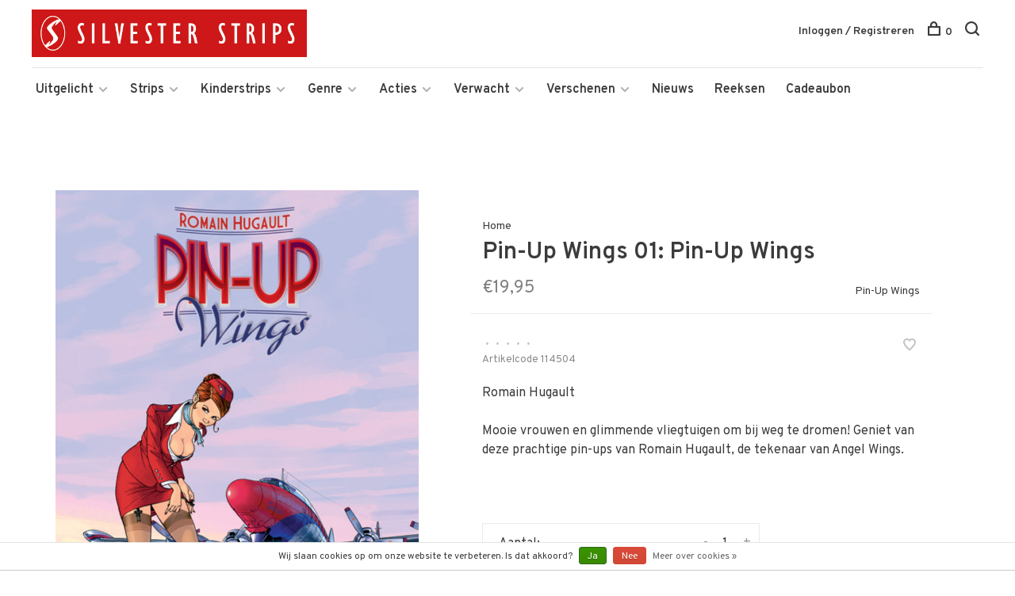

--- FILE ---
content_type: text/html;charset=utf-8
request_url: https://www.silvesterstrips.com/pin-up-wings-01-pin-up-wings.html
body_size: 19161
content:
<!DOCTYPE html>
<html lang="nl">
  <head>
    
        
    <meta charset="utf-8"/>
<!-- [START] 'blocks/head.rain' -->
<!--

  (c) 2008-2026 Lightspeed Netherlands B.V.
  http://www.lightspeedhq.com
  Generated: 18-01-2026 @ 05:34:50

-->
<link rel="canonical" href="https://www.silvesterstrips.com/pin-up-wings-01-pin-up-wings.html"/>
<link rel="alternate" href="https://www.silvesterstrips.com/index.rss" type="application/rss+xml" title="Nieuwe producten"/>
<link href="https://cdn.webshopapp.com/assets/cookielaw.css?2025-02-20" rel="stylesheet" type="text/css"/>
<meta name="robots" content="noodp,noydir"/>
<meta name="google-site-verification" content="google-site-verification=VbFF-XFLLknINjBD5_d3gZ8aHoQKSwR0boT4wvJwl1M"/>
<meta property="og:url" content="https://www.silvesterstrips.com/pin-up-wings-01-pin-up-wings.html?source=facebook"/>
<meta property="og:site_name" content="Silvester Strips"/>
<meta property="og:title" content="Pin-Up Wings 01: Pin-Up Wings"/>
<meta property="og:description" content="Mooie vrouwen en glimmende vliegtuigen om bij weg te dromen! Geniet van deze prachtige pin-ups van Romain Hugault, de tekenaar van Angel Wings."/>
<meta property="og:image" content="https://cdn.webshopapp.com/shops/280165/files/309057920/pin-up-wings-pin-up-wings-01-pin-up-wings.jpg"/>
<!--[if lt IE 9]>
<script src="https://cdn.webshopapp.com/assets/html5shiv.js?2025-02-20"></script>
<![endif]-->
<!-- [END] 'blocks/head.rain' -->
        
        
          <meta property="product:brand" content="Pin-Up Wings">      <meta property="product:availability" content="in stock">      <meta property="product:condition" content="new">
      <meta property="product:price:amount" content="19.95">
      <meta property="product:price:currency" content="EUR">
              <title>Pin-Up Wings 01: Pin-Up Wings - Silvester Strips</title>
    <meta name="description" content="Mooie vrouwen en glimmende vliegtuigen om bij weg te dromen! Geniet van deze prachtige pin-ups van Romain Hugault, de tekenaar van Angel Wings." />
    <meta name="keywords" content="Pin-Up, Wings, Pin-Up, Wings, 01:, Pin-Up, Wings, silvester, strips, uitgeverij, silvesterstrips, comics, lezen, stripboek, jeugdboek, graphic novel, walking dead, lezenisleuk, angel wings, romain hugault, het dagboek cvan erise, pol, de legendariër" />
    <meta http-equiv="X-UA-Compatible" content="ie=edge">
    <meta name="viewport" content="width=device-width, initial-scale=1.0">
    <meta name="apple-mobile-web-app-capable" content="yes">
    <meta name="apple-mobile-web-app-status-bar-style" content="black">
    <meta name="viewport" content="width=device-width, initial-scale=1, maximum-scale=1, user-scalable=0"/>

    <link rel="shortcut icon" href="https://cdn.webshopapp.com/shops/280165/themes/158894/assets/favicon.ico?20260116171430" type="image/x-icon" />
    <link href='//fonts.googleapis.com/css?family=Overpass:400,400i,300,500,600,700,700i,800,900' rel='stylesheet' type='text/css'>
        <link rel="stylesheet" href="https://cdn.webshopapp.com/assets/gui-2-0.css?2025-02-20" />
    <link rel="stylesheet" href="https://cdn.webshopapp.com/assets/gui-responsive-2-0.css?2025-02-20" /> 
    <link rel="stylesheet" href="https://cdn.webshopapp.com/shops/280165/themes/158894/assets/style.css?20260117190551">
    <link rel="stylesheet" href="https://cdn.webshopapp.com/shops/280165/themes/158894/assets/settings.css?20260117190551" />
    
    <script src="//ajax.googleapis.com/ajax/libs/jquery/3.0.0/jquery.min.js"></script>
    <script>
      	if( !window.jQuery ) document.write('<script src="https://cdn.webshopapp.com/shops/280165/themes/158894/assets/jquery-3.0.0.min.js?20260117190551"><\/script>');
    </script>
    <script src="//cdn.jsdelivr.net/npm/js-cookie@2/src/js.cookie.min.js"></script>
    
    <script src="https://cdn.webshopapp.com/assets/gui.js?2025-02-20"></script>
    <script src="https://cdn.webshopapp.com/assets/gui-responsive-2-0.js?2025-02-20"></script>
    <script src="https://cdn.webshopapp.com/shops/280165/themes/158894/assets/scripts-min.js?20260117190551"></script>
    
        
        
  </head>
  <body>
    
        
    <div class="page-content">
      
                                      	      	              	      	      	            
      <script>
      var product_image_size = '660x880x1',
          product_image_thumb = '132x176x1',
          product_in_stock_label = 'Op voorraad',
          product_backorder_label = 'In backorder',
      		product_out_of_stock_label = 'Niet op voorraad',
          product_multiple_variant_label = 'View all product options',
          show_variant_picker = 1,
          display_variant_picker_on = 'all',
          show_newsletter_promo_popup = 0,
          newsletter_promo_delay = '10000',
          newsletter_promo_hide_until = '7',
      		currency_format = '€',
          number_format = '0,0.00',
      		shop_url = 'https://www.silvesterstrips.com/',
          shop_id = '280165',
        	readmore = 'Lees meer',
          search_url = "https://www.silvesterstrips.com/search/",
          search_empty = 'Geen producten gevonden',
          view_all_results = 'Bekijk alle resultaten';
    	</script>
			
      

<div class="mobile-nav-overlay"></div>

<header class="site-header site-header-lg mega-menu-header menu-bottom-layout">
  
    
  <a href="https://www.silvesterstrips.com/" class="logo logo-lg ">
          <img src="https://cdn.webshopapp.com/shops/280165/themes/158894/assets/logo.png?20260116171430" alt="Silvester Strips" class="logo-image">
      <img src="https://cdn.webshopapp.com/shops/280165/themes/158894/assets/logo-white.png?20260116171430" alt="Silvester Strips" class="logo-image logo-image-white">
      </a>

  <nav class="main-nav nav-style">
    <ul>
      
                  	
      	      	        <li class="has-child locations-menu-item ">
          <a href="">Uitgelicht</a>
          <button class="mobile-menu-subopen"><span class="nc-icon-mini arrows-3_small-down"></span></button>
          <ul class="">
            <li>
              <div class="row">
                                	                		                		<div class="col-md-3">
                                            	<a href="/strips/strips-beginnend-met-a/angel-wings/" title="Angel Wings" class="header-cta-block">
                                            <img data-src="https://cdn.webshopapp.com/shops/280165/themes/158894/assets/header-cta-1.png?20260116171430" alt="Angel Wings" class="lazy">
                      <div>
                        <div class="location-title">Angel Wings</div>
                        <div class="location-subtitle">Een Tweede Wereldoorlog-avontuur van topduo Yann en Romain Hugault.</div>
                      </div>
											                      	</a>
                                                
                    </div>
                	                                	                		                		<div class="col-md-3">
                                            	<a href="/strips/strips-beginnend-met-w/walking-dead/" title="Walking Dead" class="header-cta-block">
                                            <img data-src="https://cdn.webshopapp.com/shops/280165/themes/158894/assets/header-cta-2.png?20260116171430" alt="Walking Dead" class="lazy">
                      <div>
                        <div class="location-title">Walking Dead</div>
                        <div class="location-subtitle">De survivalhorror stripreeks van Robert Kirkman die de tv-hit inspireerde!</div>
                      </div>
											                      	</a>
                                                
                    </div>
                	                                	                		                		<div class="col-md-3">
                                            	<a href="https://www.silvesterstrips.com/kinderstrips/het-dagboek-van-cerise/" title="Het dagboek van Cerise" class="header-cta-block">
                                            <img data-src="https://cdn.webshopapp.com/shops/280165/themes/158894/assets/header-cta-3.png?20260116171430" alt="Het dagboek van Cerise" class="lazy">
                      <div>
                        <div class="location-title">Het dagboek van Cerise</div>
                        <div class="location-subtitle">Al meer dan 1 miljoen lezers maakten kennis met de verhalen van Cerise.</div>
                      </div>
											                      	</a>
                                                
                    </div>
                	                                	                		                		<div class="col-md-3">
                                            	<a href="https://www.silvesterstrips.com/kinderstrips/de-legendariers/" title="De Legendariërs" class="header-cta-block">
                                            <img data-src="https://cdn.webshopapp.com/shops/280165/themes/158894/assets/header-cta-4.png?20260116171430" alt="De Legendariërs" class="lazy">
                      <div>
                        <div class="location-title">De Legendariërs</div>
                        <div class="location-subtitle">Grote helden worden klein. Hun strijd tegen Darkhell was nog maar het begin!</div>
                      </div>
											                      	</a>
                                                
                    </div>
                	                                
              </div>
            </li>
          </ul>
        </li>
      	              
                        	
      	                <li class="menu-item-category-8651288 has-child">
          <a href="https://www.silvesterstrips.com/strips/">Strips</a>
          <button class="mobile-menu-subopen"><span class="nc-icon-mini arrows-3_small-down"></span></button>                    <ul class="">
                          <li class="subsubitem has-child">
                <a class="underline-hover" href="https://www.silvesterstrips.com/strips/strips-beginnend-met-a/" title="Strips beginnend met A">Strips beginnend met A</a>
                <button class="mobile-menu-subopen"><span class="nc-icon-mini arrows-3_small-down"></span></button>                                <ul class="">
                                      <li class="subsubitem">
                      <a class="underline-hover" href="https://www.silvesterstrips.com/strips/strips-beginnend-met-a/aan-boord-van-de-morgenster/" title="Aan boord van de Morgenster">Aan boord van de Morgenster</a>
                    </li>
                                      <li class="subsubitem">
                      <a class="underline-hover" href="https://www.silvesterstrips.com/strips/strips-beginnend-met-a/aan-het-front/" title="Aan het front">Aan het front</a>
                    </li>
                                      <li class="subsubitem">
                      <a class="underline-hover" href="https://www.silvesterstrips.com/strips/strips-beginnend-met-a/acriborea/" title="Acriborea">Acriborea</a>
                    </li>
                                      <li class="subsubitem">
                      <a class="underline-hover" href="https://www.silvesterstrips.com/strips/strips-beginnend-met-a/aeropostale/" title="Aeropostale">Aeropostale</a>
                    </li>
                                      <li class="subsubitem">
                      <a class="underline-hover" href="https://www.silvesterstrips.com/strips/strips-beginnend-met-a/afrikakorps/" title="Afrikakorps">Afrikakorps</a>
                    </li>
                                      <li class="subsubitem">
                      <a class="underline-hover" href="https://www.silvesterstrips.com/strips/strips-beginnend-met-a/alim-de-leerlooier/" title="Alim de leerlooier">Alim de leerlooier</a>
                    </li>
                                      <li class="subsubitem">
                      <a class="underline-hover" href="https://www.silvesterstrips.com/strips/strips-beginnend-met-a/allan-mac-bride/" title="Allan Mac Bride">Allan Mac Bride</a>
                    </li>
                                      <li class="subsubitem">
                      <a class="underline-hover" href="https://www.silvesterstrips.com/strips/strips-beginnend-met-a/andre-hazes-de-stripbiografie/" title="André Hazes, de stripbiografie">André Hazes, de stripbiografie</a>
                    </li>
                                      <li class="subsubitem">
                      <a class="underline-hover" href="https://www.silvesterstrips.com/strips/strips-beginnend-met-a/angel-wings/" title="Angel Wings">Angel Wings</a>
                    </li>
                                      <li class="subsubitem">
                      <a class="underline-hover" href="https://www.silvesterstrips.com/strips/strips-beginnend-met-a/angela/" title="Angela">Angela</a>
                    </li>
                                      <li class="subsubitem">
                      <a class="underline-hover" href="https://www.silvesterstrips.com/strips/strips-beginnend-met-a/anne-eerstejaars/" title="Anne, eerstejaars">Anne, eerstejaars</a>
                    </li>
                                      <li class="subsubitem">
                      <a class="underline-hover" href="https://www.silvesterstrips.com/strips/strips-beginnend-met-a/arcana/" title="Arcana">Arcana</a>
                    </li>
                                      <li class="subsubitem">
                      <a class="underline-hover" href="https://www.silvesterstrips.com/strips/strips-beginnend-met-a/arctica/" title="Arctica">Arctica</a>
                    </li>
                                      <li class="subsubitem">
                      <a class="underline-hover" href="https://www.silvesterstrips.com/strips/strips-beginnend-met-a/arthur/" title="Arthur">Arthur</a>
                    </li>
                                      <li class="subsubitem">
                      <a class="underline-hover" href="https://www.silvesterstrips.com/strips/strips-beginnend-met-a/aslak/" title="Aslak">Aslak</a>
                    </li>
                                      <li class="subsubitem">
                      <a class="underline-hover" href="https://www.silvesterstrips.com/strips/strips-beginnend-met-a/atalante/" title="Atalante">Atalante</a>
                    </li>
                                      <li class="subsubitem">
                      <a class="underline-hover" href="https://www.silvesterstrips.com/strips/strips-beginnend-met-a/de-autoreportages-van-margot/" title="De autoreportages van Margot">De autoreportages van Margot</a>
                    </li>
                                      <li class="subsubitem">
                      <a class="underline-hover" href="https://www.silvesterstrips.com/strips/strips-beginnend-met-a/de-avonturen-van-betsy/" title="De avonturen van Betsy">De avonturen van Betsy</a>
                    </li>
                                  </ul>
                              </li>
                          <li class="subsubitem has-child">
                <a class="underline-hover" href="https://www.silvesterstrips.com/strips/strips-beginnend-met-b/" title="Strips beginnend met B">Strips beginnend met B</a>
                <button class="mobile-menu-subopen"><span class="nc-icon-mini arrows-3_small-down"></span></button>                                <ul class="">
                                      <li class="subsubitem">
                      <a class="underline-hover" href="https://www.silvesterstrips.com/strips/strips-beginnend-met-b/bastogne-het-ardennenoffensief/" title="Bastogne - Het Ardennenoffensief">Bastogne - Het Ardennenoffensief</a>
                    </li>
                                      <li class="subsubitem">
                      <a class="underline-hover" href="https://www.silvesterstrips.com/strips/strips-beginnend-met-b/baudelaire/" title="Baudelaire">Baudelaire</a>
                    </li>
                                      <li class="subsubitem">
                      <a class="underline-hover" href="https://www.silvesterstrips.com/strips/strips-beginnend-met-b/belem/" title="Belem">Belem</a>
                    </li>
                                      <li class="subsubitem">
                      <a class="underline-hover" href="https://www.silvesterstrips.com/strips/strips-beginnend-met-b/beschermer-van-de-wereldboom/" title="Beschermer van de Wereldboom">Beschermer van de Wereldboom</a>
                    </li>
                                      <li class="subsubitem">
                      <a class="underline-hover" href="https://www.silvesterstrips.com/strips/strips-beginnend-met-b/de-bijbel/" title="De Bijbel">De Bijbel</a>
                    </li>
                                      <li class="subsubitem">
                      <a class="underline-hover" href="https://www.silvesterstrips.com/strips/strips-beginnend-met-b/blasfamous/" title="Blasfamous">Blasfamous</a>
                    </li>
                                      <li class="subsubitem">
                      <a class="underline-hover" href="https://www.silvesterstrips.com/strips/strips-beginnend-met-b/bob-dylan-revisited/" title="Bob Dylan - Revisited">Bob Dylan - Revisited</a>
                    </li>
                                      <li class="subsubitem">
                      <a class="underline-hover" href="https://www.silvesterstrips.com/strips/strips-beginnend-met-b/bob-neyret/" title="Bob Neyret">Bob Neyret</a>
                    </li>
                                      <li class="subsubitem">
                      <a class="underline-hover" href="https://www.silvesterstrips.com/strips/strips-beginnend-met-b/bomb-road/" title="Bomb Road">Bomb Road</a>
                    </li>
                                      <li class="subsubitem">
                      <a class="underline-hover" href="https://www.silvesterstrips.com/strips/strips-beginnend-met-b/boven-de-wolken/" title="Boven de wolken">Boven de wolken</a>
                    </li>
                                      <li class="subsubitem">
                      <a class="underline-hover" href="https://www.silvesterstrips.com/strips/strips-beginnend-met-b/brian-bones-privedetective/" title="Brian Bones - Privédetective">Brian Bones - Privédetective</a>
                    </li>
                                      <li class="subsubitem">
                      <a class="underline-hover" href="https://www.silvesterstrips.com/strips/strips-beginnend-met-b/brzrkr/" title="BRZRKR">BRZRKR</a>
                    </li>
                                  </ul>
                              </li>
                          <li class="subsubitem has-child">
                <a class="underline-hover" href="https://www.silvesterstrips.com/strips/strips-beginnend-met-c/" title="Strips beginnend met C">Strips beginnend met C</a>
                <button class="mobile-menu-subopen"><span class="nc-icon-mini arrows-3_small-down"></span></button>                                <ul class="">
                                      <li class="subsubitem">
                      <a class="underline-hover" href="https://www.silvesterstrips.com/strips/strips-beginnend-met-c/cafe-noir/" title="Café Noir">Café Noir</a>
                    </li>
                                      <li class="subsubitem">
                      <a class="underline-hover" href="https://www.silvesterstrips.com/strips/strips-beginnend-met-c/canari/" title="Cañari">Cañari</a>
                    </li>
                                      <li class="subsubitem">
                      <a class="underline-hover" href="https://www.silvesterstrips.com/strips/strips-beginnend-met-c/casus/" title="Casus">Casus</a>
                    </li>
                                      <li class="subsubitem">
                      <a class="underline-hover" href="https://www.silvesterstrips.com/strips/strips-beginnend-met-c/celestin-de-maneslikker/" title="Celestin de maneslikker">Celestin de maneslikker</a>
                    </li>
                                      <li class="subsubitem">
                      <a class="underline-hover" href="https://www.silvesterstrips.com/strips/strips-beginnend-met-c/centaurus/" title="Centaurus">Centaurus</a>
                    </li>
                                      <li class="subsubitem">
                      <a class="underline-hover" href="https://www.silvesterstrips.com/strips/strips-beginnend-met-c/cezembre/" title="Cézembre">Cézembre</a>
                    </li>
                                      <li class="subsubitem">
                      <a class="underline-hover" href="https://www.silvesterstrips.com/strips/strips-beginnend-met-c/cognac/" title="Cognac">Cognac</a>
                    </li>
                                      <li class="subsubitem">
                      <a class="underline-hover" href="https://www.silvesterstrips.com/strips/strips-beginnend-met-c/conquests/" title="Conquests">Conquests</a>
                    </li>
                                      <li class="subsubitem">
                      <a class="underline-hover" href="https://www.silvesterstrips.com/strips/strips-beginnend-met-c/cosa-nostra/" title="Cosa Nostra">Cosa Nostra</a>
                    </li>
                                  </ul>
                              </li>
                          <li class="subsubitem has-child">
                <a class="underline-hover" href="https://www.silvesterstrips.com/strips/strips-beginnend-met-d/" title="Strips beginnend met D">Strips beginnend met D</a>
                <button class="mobile-menu-subopen"><span class="nc-icon-mini arrows-3_small-down"></span></button>                                <ul class="">
                                      <li class="subsubitem">
                      <a class="underline-hover" href="https://www.silvesterstrips.com/strips/strips-beginnend-met-d/d-dracula/" title="D (Dracula)">D (Dracula)</a>
                    </li>
                                      <li class="subsubitem">
                      <a class="underline-hover" href="https://www.silvesterstrips.com/strips/strips-beginnend-met-d/dantes-hel/" title="Dante&#039;s Hel">Dante&#039;s Hel</a>
                    </li>
                                      <li class="subsubitem">
                      <a class="underline-hover" href="https://www.silvesterstrips.com/strips/strips-beginnend-met-d/de-daltons/" title="De Daltons">De Daltons</a>
                    </li>
                                      <li class="subsubitem">
                      <a class="underline-hover" href="https://www.silvesterstrips.com/strips/strips-beginnend-met-d/david-bowie-de-getekende-biografie/" title="David Bowie, de getekende biografie">David Bowie, de getekende biografie</a>
                    </li>
                                      <li class="subsubitem">
                      <a class="underline-hover" href="https://www.silvesterstrips.com/strips/strips-beginnend-met-d/detectives/" title="Detectives">Detectives</a>
                    </li>
                                      <li class="subsubitem">
                      <a class="underline-hover" href="https://www.silvesterstrips.com/strips/strips-beginnend-met-d/donjon/" title="Donjon">Donjon</a>
                    </li>
                                      <li class="subsubitem">
                      <a class="underline-hover" href="https://www.silvesterstrips.com/strips/strips-beginnend-met-d/don-quichot-van-la-mancha/" title="Don Quichot van la Mancha">Don Quichot van la Mancha</a>
                    </li>
                                      <li class="subsubitem">
                      <a class="underline-hover" href="https://www.silvesterstrips.com/strips/strips-beginnend-met-d/drakenbloed/" title="Drakenbloed">Drakenbloed</a>
                    </li>
                                      <li class="subsubitem">
                      <a class="underline-hover" href="https://www.silvesterstrips.com/strips/strips-beginnend-met-d/de-drenkelingen-van-de-metropolitain/" title="De drenkelingen van de Metropolitain">De drenkelingen van de Metropolitain</a>
                    </li>
                                      <li class="subsubitem">
                      <a class="underline-hover" href="https://www.silvesterstrips.com/strips/strips-beginnend-met-d/drie-schimmen/" title="Drie schimmen">Drie schimmen</a>
                    </li>
                                      <li class="subsubitem">
                      <a class="underline-hover" href="https://www.silvesterstrips.com/strips/strips-beginnend-met-d/dune/" title="Dune">Dune</a>
                    </li>
                                      <li class="subsubitem">
                      <a class="underline-hover" href="https://www.silvesterstrips.com/strips/strips-beginnend-met-d/dylan-dog/" title="Dylan Dog">Dylan Dog</a>
                    </li>
                                  </ul>
                              </li>
                          <li class="subsubitem has-child">
                <a class="underline-hover" href="https://www.silvesterstrips.com/strips/strips-beginnend-met-e/" title="Strips beginnend met E">Strips beginnend met E</a>
                <button class="mobile-menu-subopen"><span class="nc-icon-mini arrows-3_small-down"></span></button>                                <ul class="">
                                      <li class="subsubitem">
                      <a class="underline-hover" href="https://www.silvesterstrips.com/strips/strips-beginnend-met-e/14-18-de-eerste-wereldoorlog/" title="14-18 De Eerste Wereldoorlog">14-18 De Eerste Wereldoorlog</a>
                    </li>
                                      <li class="subsubitem">
                      <a class="underline-hover" href="https://www.silvesterstrips.com/strips/strips-beginnend-met-e/edelweiss/" title="Edelweiss">Edelweiss</a>
                    </li>
                                      <li class="subsubitem">
                      <a class="underline-hover" href="https://www.silvesterstrips.com/strips/strips-beginnend-met-e/een-paar-stappen-naar-het-licht/" title="Een paar stappen naar het licht">Een paar stappen naar het licht</a>
                    </li>
                                      <li class="subsubitem">
                      <a class="underline-hover" href="https://www.silvesterstrips.com/strips/strips-beginnend-met-e/een-stil-geloof-in-engelen/" title="Een stil geloof in engelen">Een stil geloof in engelen</a>
                    </li>
                                      <li class="subsubitem">
                      <a class="underline-hover" href="https://www.silvesterstrips.com/strips/strips-beginnend-met-e/een-wind-van-vrijheid/" title="Een wind van vrijheid">Een wind van vrijheid</a>
                    </li>
                                      <li class="subsubitem">
                      <a class="underline-hover" href="https://www.silvesterstrips.com/strips/strips-beginnend-met-e/de-eenhoorn/" title="De Eenhoorn">De Eenhoorn</a>
                    </li>
                                      <li class="subsubitem">
                      <a class="underline-hover" href="https://www.silvesterstrips.com/strips/strips-beginnend-met-e/eerste-keer/" title="Eerste keer">Eerste keer</a>
                    </li>
                                      <li class="subsubitem">
                      <a class="underline-hover" href="https://www.silvesterstrips.com/strips/strips-beginnend-met-e/het-eiland-bourbon-1730/" title="Het Eiland Bourbon 1730">Het Eiland Bourbon 1730</a>
                    </li>
                                      <li class="subsubitem">
                      <a class="underline-hover" href="https://www.silvesterstrips.com/strips/strips-beginnend-met-e/elise-en-de-nieuwe-partizanen/" title="Elise en de Nieuwe Partizanen">Elise en de Nieuwe Partizanen</a>
                    </li>
                                      <li class="subsubitem">
                      <a class="underline-hover" href="https://www.silvesterstrips.com/strips/strips-beginnend-met-e/elvis-presley-de-officiele-stripbiografie/" title="Elvis Presley, de officiële stripbiografie">Elvis Presley, de officiële stripbiografie</a>
                    </li>
                                      <li class="subsubitem">
                      <a class="underline-hover" href="https://www.silvesterstrips.com/strips/strips-beginnend-met-e/empire/" title="Empire">Empire</a>
                    </li>
                                      <li class="subsubitem">
                      <a class="underline-hover" href="https://www.silvesterstrips.com/strips/strips-beginnend-met-e/end/" title="END">END</a>
                    </li>
                                      <li class="subsubitem">
                      <a class="underline-hover" href="https://www.silvesterstrips.com/strips/strips-beginnend-met-e/de-engelen-van-auschwitz/" title="De engelen van Auschwitz">De engelen van Auschwitz</a>
                    </li>
                                      <li class="subsubitem">
                      <a class="underline-hover" href="https://www.silvesterstrips.com/strips/strips-beginnend-met-e/de-engelsman-die-niet-van-vuurwapens-houdt/" title="De Engelsman die niet van vuurwapens houdt">De Engelsman die niet van vuurwapens houdt</a>
                    </li>
                                      <li class="subsubitem">
                      <a class="underline-hover" href="https://www.silvesterstrips.com/strips/strips-beginnend-met-e/europa/" title="Europa">Europa</a>
                    </li>
                                  </ul>
                              </li>
                          <li class="subsubitem has-child">
                <a class="underline-hover" href="https://www.silvesterstrips.com/strips/strips-beginnend-met-f/" title="Strips beginnend met F">Strips beginnend met F</a>
                <button class="mobile-menu-subopen"><span class="nc-icon-mini arrows-3_small-down"></span></button>                                <ul class="">
                                      <li class="subsubitem">
                      <a class="underline-hover" href="https://www.silvesterstrips.com/strips/strips-beginnend-met-f/fang/" title="Fang">Fang</a>
                    </li>
                                  </ul>
                              </li>
                          <li class="subsubitem has-child">
                <a class="underline-hover" href="https://www.silvesterstrips.com/strips/strips-beginnend-met-g/" title="Strips beginnend met G">Strips beginnend met G</a>
                <button class="mobile-menu-subopen"><span class="nc-icon-mini arrows-3_small-down"></span></button>                                <ul class="">
                                      <li class="subsubitem">
                      <a class="underline-hover" href="https://www.silvesterstrips.com/strips/strips-beginnend-met-g/de-glazen-kroon/" title="De glazen kroon">De glazen kroon</a>
                    </li>
                                      <li class="subsubitem">
                      <a class="underline-hover" href="https://www.silvesterstrips.com/strips/strips-beginnend-met-g/godspeed/" title="Godspeed">Godspeed</a>
                    </li>
                                      <li class="subsubitem">
                      <a class="underline-hover" href="https://www.silvesterstrips.com/strips/strips-beginnend-met-g/golden-city/" title="Golden City">Golden City</a>
                    </li>
                                      <li class="subsubitem">
                      <a class="underline-hover" href="https://www.silvesterstrips.com/strips/strips-beginnend-met-g/golden-cup/" title="Golden Cup">Golden Cup</a>
                    </li>
                                      <li class="subsubitem">
                      <a class="underline-hover" href="https://www.silvesterstrips.com/strips/strips-beginnend-met-g/golgotha/" title="Golgotha">Golgotha</a>
                    </li>
                                      <li class="subsubitem">
                      <a class="underline-hover" href="https://www.silvesterstrips.com/strips/strips-beginnend-met-g/grendizer/" title="Grendizer">Grendizer</a>
                    </li>
                                      <li class="subsubitem">
                      <a class="underline-hover" href="https://www.silvesterstrips.com/strips/strips-beginnend-met-g/grillige-geschiedenis/" title="Grillige geschiedenis">Grillige geschiedenis</a>
                    </li>
                                      <li class="subsubitem">
                      <a class="underline-hover" href="https://www.silvesterstrips.com/strips/strips-beginnend-met-g/gung-ho/" title="Gung Ho">Gung Ho</a>
                    </li>
                                  </ul>
                              </li>
                          <li class="subsubitem has-child">
                <a class="underline-hover" href="https://www.silvesterstrips.com/strips/strips-beginnend-met-h/" title="Strips beginnend met H">Strips beginnend met H</a>
                <button class="mobile-menu-subopen"><span class="nc-icon-mini arrows-3_small-down"></span></button>                                <ul class="">
                                      <li class="subsubitem">
                      <a class="underline-hover" href="https://www.silvesterstrips.com/strips/strips-beginnend-met-h/hannibal-meriadec/" title="Hannibal Meriadec">Hannibal Meriadec</a>
                    </li>
                                      <li class="subsubitem">
                      <a class="underline-hover" href="https://www.silvesterstrips.com/strips/strips-beginnend-met-h/happy-campers/" title="Happy Campers">Happy Campers</a>
                    </li>
                                      <li class="subsubitem">
                      <a class="underline-hover" href="https://www.silvesterstrips.com/strips/strips-beginnend-met-h/hauteville-house/" title="Hauteville House">Hauteville House</a>
                    </li>
                                      <li class="subsubitem">
                      <a class="underline-hover" href="https://www.silvesterstrips.com/strips/strips-beginnend-met-h/de-havik/" title="De Havik">De Havik</a>
                    </li>
                                      <li class="subsubitem">
                      <a class="underline-hover" href="https://www.silvesterstrips.com/strips/strips-beginnend-met-h/he-meisjes/" title="Hé, meisjes!">Hé, meisjes!</a>
                    </li>
                                      <li class="subsubitem">
                      <a class="underline-hover" href="https://www.silvesterstrips.com/strips/strips-beginnend-met-h/de-hel-van-het-oostfront/" title="De hel van het Oostfront">De hel van het Oostfront</a>
                    </li>
                                      <li class="subsubitem">
                      <a class="underline-hover" href="https://www.silvesterstrips.com/strips/strips-beginnend-met-h/helene-boucher/" title="Hélène Boucher">Hélène Boucher</a>
                    </li>
                                      <li class="subsubitem">
                      <a class="underline-hover" href="https://www.silvesterstrips.com/strips/strips-beginnend-met-h/hemel-in-puin/" title="Hemel in puin">Hemel in puin</a>
                    </li>
                                      <li class="subsubitem">
                      <a class="underline-hover" href="https://www.silvesterstrips.com/strips/strips-beginnend-met-h/hemel-in-strijd/" title="Hemel in strijd">Hemel in strijd</a>
                    </li>
                                      <li class="subsubitem">
                      <a class="underline-hover" href="https://www.silvesterstrips.com/strips/strips-beginnend-met-h/hitlers-laatste-geheim/" title="Hitlers laatste geheim">Hitlers laatste geheim</a>
                    </li>
                                      <li class="subsubitem">
                      <a class="underline-hover" href="https://www.silvesterstrips.com/strips/strips-beginnend-met-h/horologiom/" title="Horologiom">Horologiom</a>
                    </li>
                                      <li class="subsubitem">
                      <a class="underline-hover" href="https://www.silvesterstrips.com/strips/strips-beginnend-met-h/de-horde-van-de-tegenwind/" title="De Horde van de Tegenwind">De Horde van de Tegenwind</a>
                    </li>
                                  </ul>
                              </li>
                          <li class="subsubitem has-child">
                <a class="underline-hover" href="https://www.silvesterstrips.com/strips/strips-beginnend-met-i/" title="Strips beginnend met I">Strips beginnend met I</a>
                <button class="mobile-menu-subopen"><span class="nc-icon-mini arrows-3_small-down"></span></button>                                <ul class="">
                                      <li class="subsubitem">
                      <a class="underline-hover" href="https://www.silvesterstrips.com/strips/strips-beginnend-met-i/ijzer-en-bloed/" title="IJzer en bloed">IJzer en bloed</a>
                    </li>
                                      <li class="subsubitem">
                      <a class="underline-hover" href="https://www.silvesterstrips.com/strips/strips-beginnend-met-i/de-incal/" title="De Incal">De Incal</a>
                    </li>
                                      <li class="subsubitem">
                      <a class="underline-hover" href="https://www.silvesterstrips.com/strips/strips-beginnend-met-i/indianen-saga/" title="Indianen saga">Indianen saga</a>
                    </li>
                                      <li class="subsubitem">
                      <a class="underline-hover" href="https://www.silvesterstrips.com/strips/strips-beginnend-met-i/inferno/" title="Inferno">Inferno</a>
                    </li>
                                      <li class="subsubitem">
                      <a class="underline-hover" href="https://www.silvesterstrips.com/strips/strips-beginnend-met-i/iss-snipers/" title="I.S.S. Snipers">I.S.S. Snipers</a>
                    </li>
                                      <li class="subsubitem">
                      <a class="underline-hover" href="https://www.silvesterstrips.com/strips/strips-beginnend-met-i/ishanti/" title="Ishanti">Ishanti</a>
                    </li>
                                      <li class="subsubitem">
                      <a class="underline-hover" href="https://www.silvesterstrips.com/strips/strips-beginnend-met-i/izuna/" title="Izuna">Izuna</a>
                    </li>
                                  </ul>
                              </li>
                          <li class="subsubitem has-child">
                <a class="underline-hover" href="https://www.silvesterstrips.com/strips/strips-beginnend-met-j/" title="Strips beginnend met J">Strips beginnend met J</a>
                <button class="mobile-menu-subopen"><span class="nc-icon-mini arrows-3_small-down"></span></button>                                <ul class="">
                                      <li class="subsubitem">
                      <a class="underline-hover" href="https://www.silvesterstrips.com/strips/strips-beginnend-met-j/jacques-gipar/" title="Jacques Gipar">Jacques Gipar</a>
                    </li>
                                      <li class="subsubitem">
                      <a class="underline-hover" href="https://www.silvesterstrips.com/strips/strips-beginnend-met-j/jesse-owens/" title="Jesse Owens">Jesse Owens</a>
                    </li>
                                      <li class="subsubitem">
                      <a class="underline-hover" href="https://www.silvesterstrips.com/strips/strips-beginnend-met-j/jo-siffert/" title="Jo Siffert">Jo Siffert</a>
                    </li>
                                  </ul>
                              </li>
                          <li class="subsubitem has-child">
                <a class="underline-hover" href="https://www.silvesterstrips.com/strips/strips-beginnend-met-k/" title="Strips beginnend met K">Strips beginnend met K</a>
                <button class="mobile-menu-subopen"><span class="nc-icon-mini arrows-3_small-down"></span></button>                                <ul class="">
                                      <li class="subsubitem">
                      <a class="underline-hover" href="https://www.silvesterstrips.com/strips/strips-beginnend-met-k/kinderen-van-de-hemel/" title="Kinderen van de hemel">Kinderen van de hemel</a>
                    </li>
                                      <li class="subsubitem">
                      <a class="underline-hover" href="https://www.silvesterstrips.com/strips/strips-beginnend-met-k/klotehumor/" title="Klotehumor">Klotehumor</a>
                    </li>
                                      <li class="subsubitem">
                      <a class="underline-hover" href="https://www.silvesterstrips.com/strips/strips-beginnend-met-k/kobijn/" title="Kobijn">Kobijn</a>
                    </li>
                                      <li class="subsubitem">
                      <a class="underline-hover" href="https://www.silvesterstrips.com/strips/strips-beginnend-met-k/de-koerier-van-casablanca/" title="De koerier van Casablanca">De koerier van Casablanca</a>
                    </li>
                                      <li class="subsubitem">
                      <a class="underline-hover" href="https://www.silvesterstrips.com/strips/strips-beginnend-met-k/kopje-onder/" title="Kopje onder">Kopje onder</a>
                    </li>
                                      <li class="subsubitem">
                      <a class="underline-hover" href="https://www.silvesterstrips.com/strips/strips-beginnend-met-k/kosmopiraten/" title="Kosmopiraten">Kosmopiraten</a>
                    </li>
                                      <li class="subsubitem">
                      <a class="underline-hover" href="https://www.silvesterstrips.com/strips/strips-beginnend-met-k/de-krabbenmars/" title="De Krabbenmars">De Krabbenmars</a>
                    </li>
                                      <li class="subsubitem">
                      <a class="underline-hover" href="https://www.silvesterstrips.com/strips/strips-beginnend-met-k/de-kracht-van-atlantis/" title="De kracht van Atlantis">De kracht van Atlantis</a>
                    </li>
                                      <li class="subsubitem">
                      <a class="underline-hover" href="https://www.silvesterstrips.com/strips/strips-beginnend-met-k/het-kunstbordeel/" title="Het Kunstbordeel">Het Kunstbordeel</a>
                    </li>
                                  </ul>
                              </li>
                          <li class="subsubitem has-child">
                <a class="underline-hover" href="https://www.silvesterstrips.com/strips/strips-beginnend-met-l/" title="Strips beginnend met L">Strips beginnend met L</a>
                <button class="mobile-menu-subopen"><span class="nc-icon-mini arrows-3_small-down"></span></button>                                <ul class="">
                                      <li class="subsubitem">
                      <a class="underline-hover" href="https://www.silvesterstrips.com/strips/strips-beginnend-met-l/de-laatste-vlucht/" title="De Laatste vlucht">De Laatste vlucht</a>
                    </li>
                                      <li class="subsubitem">
                      <a class="underline-hover" href="https://www.silvesterstrips.com/strips/strips-beginnend-met-l/ladies-at-war/" title="Ladies at war">Ladies at war</a>
                    </li>
                                      <li class="subsubitem">
                      <a class="underline-hover" href="https://www.silvesterstrips.com/strips/strips-beginnend-met-l/de-lemen-troon/" title="De Lemen troon">De Lemen troon</a>
                    </li>
                                      <li class="subsubitem">
                      <a class="underline-hover" href="https://www.silvesterstrips.com/strips/strips-beginnend-met-l/legende-van-de-scharlaken-wolken/" title="Legende van de Scharlaken Wolken">Legende van de Scharlaken Wolken</a>
                    </li>
                                      <li class="subsubitem">
                      <a class="underline-hover" href="https://www.silvesterstrips.com/strips/strips-beginnend-met-l/levensfases/" title="Levensfase(s)">Levensfase(s)</a>
                    </li>
                                      <li class="subsubitem">
                      <a class="underline-hover" href="https://www.silvesterstrips.com/strips/strips-beginnend-met-l/little-england/" title="Little England">Little England</a>
                    </li>
                                      <li class="subsubitem">
                      <a class="underline-hover" href="https://www.silvesterstrips.com/strips/strips-beginnend-met-l/lynx/" title="Lynx">Lynx</a>
                    </li>
                                  </ul>
                              </li>
                          <li class="subsubitem has-child">
                <a class="underline-hover" href="https://www.silvesterstrips.com/strips/strips-beginnend-met-m/" title="Strips beginnend met M">Strips beginnend met M</a>
                <button class="mobile-menu-subopen"><span class="nc-icon-mini arrows-3_small-down"></span></button>                                <ul class="">
                                      <li class="subsubitem">
                      <a class="underline-hover" href="https://www.silvesterstrips.com/strips/strips-beginnend-met-m/het-maagdenbos/" title="Het Maagdenbos">Het Maagdenbos</a>
                    </li>
                                      <li class="subsubitem">
                      <a class="underline-hover" href="https://www.silvesterstrips.com/strips/strips-beginnend-met-m/machtsspel/" title="Machtsspel">Machtsspel</a>
                    </li>
                                      <li class="subsubitem">
                      <a class="underline-hover" href="https://www.silvesterstrips.com/strips/strips-beginnend-met-m/major-arcanum/" title="Major Arcanum">Major Arcanum</a>
                    </li>
                                      <li class="subsubitem">
                      <a class="underline-hover" href="https://www.silvesterstrips.com/strips/strips-beginnend-met-m/marie-der-draken/" title="Marie der Draken">Marie der Draken</a>
                    </li>
                                      <li class="subsubitem">
                      <a class="underline-hover" href="https://www.silvesterstrips.com/strips/strips-beginnend-met-m/marshal-bass/" title="Marshal Bass">Marshal Bass</a>
                    </li>
                                      <li class="subsubitem">
                      <a class="underline-hover" href="https://www.silvesterstrips.com/strips/strips-beginnend-met-m/het-masker-van-fudo/" title="Het Masker van Fudo">Het Masker van Fudo</a>
                    </li>
                                      <li class="subsubitem">
                      <a class="underline-hover" href="https://www.silvesterstrips.com/strips/strips-beginnend-met-m/medz-yeghern/" title="Medz Yeghern">Medz Yeghern</a>
                    </li>
                                      <li class="subsubitem">
                      <a class="underline-hover" href="https://www.silvesterstrips.com/strips/strips-beginnend-met-m/merlijn-de-initiatie/" title="Merlijn - De initiatie">Merlijn - De initiatie</a>
                    </li>
                                      <li class="subsubitem">
                      <a class="underline-hover" href="https://www.silvesterstrips.com/strips/strips-beginnend-met-m/merlijn-queeste-naar-het-zwaard/" title="Merlijn - Queeste naar het zwaard">Merlijn - Queeste naar het zwaard</a>
                    </li>
                                      <li class="subsubitem">
                      <a class="underline-hover" href="https://www.silvesterstrips.com/strips/strips-beginnend-met-m/merlijn-de-profeet/" title="Merlijn - De profeet">Merlijn - De profeet</a>
                    </li>
                                      <li class="subsubitem">
                      <a class="underline-hover" href="https://www.silvesterstrips.com/strips/strips-beginnend-met-m/merlu/" title="Merlu">Merlu</a>
                    </li>
                                      <li class="subsubitem">
                      <a class="underline-hover" href="https://www.silvesterstrips.com/strips/strips-beginnend-met-m/messara/" title="Messara">Messara</a>
                    </li>
                                      <li class="subsubitem">
                      <a class="underline-hover" href="https://www.silvesterstrips.com/strips/strips-beginnend-met-m/michael-jackson-de-getekende-biografie/" title="Michael Jackson, de getekende biografie">Michael Jackson, de getekende biografie</a>
                    </li>
                                      <li class="subsubitem">
                      <a class="underline-hover" href="https://www.silvesterstrips.com/strips/strips-beginnend-met-m/michelle/" title="Michelle">Michelle</a>
                    </li>
                                      <li class="subsubitem">
                      <a class="underline-hover" href="https://www.silvesterstrips.com/strips/strips-beginnend-met-m/misty-mission/" title="Misty Mission">Misty Mission</a>
                    </li>
                                      <li class="subsubitem">
                      <a class="underline-hover" href="https://www.silvesterstrips.com/strips/strips-beginnend-met-m/mobius/" title="Mobius">Mobius</a>
                    </li>
                                      <li class="subsubitem">
                      <a class="underline-hover" href="https://www.silvesterstrips.com/strips/strips-beginnend-met-m/het-moer/" title="Het Moer">Het Moer</a>
                    </li>
                                      <li class="subsubitem">
                      <a class="underline-hover" href="https://www.silvesterstrips.com/strips/strips-beginnend-met-m/moordenaar-op-maat/" title="Moordenaar op maat">Moordenaar op maat</a>
                    </li>
                                      <li class="subsubitem">
                      <a class="underline-hover" href="https://www.silvesterstrips.com/strips/strips-beginnend-met-m/morgen/" title="Morgen">Morgen</a>
                    </li>
                                      <li class="subsubitem">
                      <a class="underline-hover" href="https://www.silvesterstrips.com/strips/strips-beginnend-met-m/moriarty/" title="Moriarty">Moriarty</a>
                    </li>
                                      <li class="subsubitem">
                      <a class="underline-hover" href="https://www.silvesterstrips.com/strips/strips-beginnend-met-m/mr-crook/" title="Mr. Crook!">Mr. Crook!</a>
                    </li>
                                  </ul>
                              </li>
                          <li class="subsubitem has-child">
                <a class="underline-hover" href="https://www.silvesterstrips.com/strips/strips-beginnend-met-n/" title="Strips beginnend met N">Strips beginnend met N</a>
                <button class="mobile-menu-subopen"><span class="nc-icon-mini arrows-3_small-down"></span></button>                                <ul class="">
                                      <li class="subsubitem">
                      <a class="underline-hover" href="https://www.silvesterstrips.com/strips/strips-beginnend-met-n/de-nachtuil/" title="De Nachtuil">De Nachtuil</a>
                    </li>
                                      <li class="subsubitem">
                      <a class="underline-hover" href="https://www.silvesterstrips.com/strips/strips-beginnend-met-n/het-netwerk-comete/" title="Het netwerk Comète">Het netwerk Comète</a>
                    </li>
                                      <li class="subsubitem">
                      <a class="underline-hover" href="https://www.silvesterstrips.com/strips/strips-beginnend-met-n/nicolas-eymerich-inquisiteur/" title="Nicolas Eymerich, Inquisiteur">Nicolas Eymerich, Inquisiteur</a>
                    </li>
                                      <li class="subsubitem">
                      <a class="underline-hover" href="https://www.silvesterstrips.com/strips/strips-beginnend-met-n/nils/" title="Nils">Nils</a>
                    </li>
                                      <li class="subsubitem">
                      <a class="underline-hover" href="https://www.silvesterstrips.com/strips/strips-beginnend-met-n/non-retour/" title="Non-retour">Non-retour</a>
                    </li>
                                      <li class="subsubitem">
                      <a class="underline-hover" href="https://www.silvesterstrips.com/strips/strips-beginnend-met-n/normandie-juni-44/" title="Normandië, juni &#039;44">Normandië, juni &#039;44</a>
                    </li>
                                  </ul>
                              </li>
                          <li class="subsubitem has-child">
                <a class="underline-hover" href="https://www.silvesterstrips.com/strips/strips-beginnend-met-o/" title="Strips beginnend met O">Strips beginnend met O</a>
                <button class="mobile-menu-subopen"><span class="nc-icon-mini arrows-3_small-down"></span></button>                                <ul class="">
                                      <li class="subsubitem">
                      <a class="underline-hover" href="https://www.silvesterstrips.com/strips/strips-beginnend-met-o/okko/" title="Okko">Okko</a>
                    </li>
                                      <li class="subsubitem">
                      <a class="underline-hover" href="https://www.silvesterstrips.com/strips/strips-beginnend-met-o/olivier-varese/" title="Olivier Varese">Olivier Varese</a>
                    </li>
                                      <li class="subsubitem">
                      <a class="underline-hover" href="https://www.silvesterstrips.com/strips/strips-beginnend-met-o/op-tijdreis-door-de-schilderkunst/" title="Op tijdreis door de schilderkunst">Op tijdreis door de schilderkunst</a>
                    </li>
                                      <li class="subsubitem">
                      <a class="underline-hover" href="https://www.silvesterstrips.com/strips/strips-beginnend-met-o/operatie-overlord/" title="Operatie Overlord">Operatie Overlord</a>
                    </li>
                                      <li class="subsubitem">
                      <a class="underline-hover" href="https://www.silvesterstrips.com/strips/strips-beginnend-met-o/de-orde-van-de-drakenridders/" title="De Orde van de Drakenridders">De Orde van de Drakenridders</a>
                    </li>
                                      <li class="subsubitem">
                      <a class="underline-hover" href="https://www.silvesterstrips.com/strips/strips-beginnend-met-o/orion/" title="Orion">Orion</a>
                    </li>
                                      <li class="subsubitem">
                      <a class="underline-hover" href="https://www.silvesterstrips.com/strips/strips-beginnend-met-o/outcast/" title="Outcast">Outcast</a>
                    </li>
                                  </ul>
                              </li>
                          <li class="subsubitem has-child">
                <a class="underline-hover" href="https://www.silvesterstrips.com/strips/strips-beginnend-met-p/" title="Strips beginnend met P">Strips beginnend met P</a>
                <button class="mobile-menu-subopen"><span class="nc-icon-mini arrows-3_small-down"></span></button>                                <ul class="">
                                      <li class="subsubitem">
                      <a class="underline-hover" href="https://www.silvesterstrips.com/strips/strips-beginnend-met-p/de-patrouille-de-france-geillustreerd/" title="De Patrouille de France geïllustreerd">De Patrouille de France geïllustreerd</a>
                    </li>
                                      <li class="subsubitem">
                      <a class="underline-hover" href="https://www.silvesterstrips.com/strips/strips-beginnend-met-p/de-pijl-van-nemrod/" title="De Pijl van Nemrod">De Pijl van Nemrod</a>
                    </li>
                                      <li class="subsubitem">
                      <a class="underline-hover" href="https://www.silvesterstrips.com/strips/strips-beginnend-met-p/pin-up-wings/" title="Pin-Up Wings">Pin-Up Wings</a>
                    </li>
                                      <li class="subsubitem">
                      <a class="underline-hover" href="https://www.silvesterstrips.com/strips/strips-beginnend-met-p/portugal/" title="Portugal">Portugal</a>
                    </li>
                                      <li class="subsubitem">
                      <a class="underline-hover" href="https://www.silvesterstrips.com/strips/strips-beginnend-met-p/prins-valiant/" title="Prins Valiant">Prins Valiant</a>
                    </li>
                                  </ul>
                              </li>
                          <li class="subsubitem has-child">
                <a class="underline-hover" href="https://www.silvesterstrips.com/strips/strips-beginnend-met-r/" title="Strips beginnend met R">Strips beginnend met R</a>
                <button class="mobile-menu-subopen"><span class="nc-icon-mini arrows-3_small-down"></span></button>                                <ul class="">
                                      <li class="subsubitem">
                      <a class="underline-hover" href="https://www.silvesterstrips.com/strips/strips-beginnend-met-r/ravermoon/" title="Ravermoon">Ravermoon</a>
                    </li>
                                      <li class="subsubitem">
                      <a class="underline-hover" href="https://www.silvesterstrips.com/strips/strips-beginnend-met-r/het-rechte-pad/" title="Het Rechte pad">Het Rechte pad</a>
                    </li>
                                      <li class="subsubitem">
                      <a class="underline-hover" href="https://www.silvesterstrips.com/strips/strips-beginnend-met-r/rei-sen-pacific/" title="Rei-Sen Pacific">Rei-Sen Pacific</a>
                    </li>
                                      <li class="subsubitem">
                      <a class="underline-hover" href="https://www.silvesterstrips.com/strips/strips-beginnend-met-r/rimpels/" title="Rimpels">Rimpels</a>
                    </li>
                                      <li class="subsubitem">
                      <a class="underline-hover" href="https://www.silvesterstrips.com/strips/strips-beginnend-met-r/ring-circus/" title="Ring Circus">Ring Circus</a>
                    </li>
                                      <li class="subsubitem">
                      <a class="underline-hover" href="https://www.silvesterstrips.com/strips/strips-beginnend-met-r/de-rivieren-van-het-verleden/" title="De rivieren van het verleden">De rivieren van het verleden</a>
                    </li>
                                      <li class="subsubitem">
                      <a class="underline-hover" href="https://www.silvesterstrips.com/strips/strips-beginnend-met-r/rock-stone/" title="Rock &amp; Stone">Rock &amp; Stone</a>
                    </li>
                                      <li class="subsubitem">
                      <a class="underline-hover" href="https://www.silvesterstrips.com/strips/strips-beginnend-met-r/rode-zone/" title="Rode Zone">Rode Zone</a>
                    </li>
                                      <li class="subsubitem">
                      <a class="underline-hover" href="https://www.silvesterstrips.com/strips/strips-beginnend-met-r/de-roes-van-de-vlinders/" title="De roes van de vlinders">De roes van de vlinders</a>
                    </li>
                                      <li class="subsubitem">
                      <a class="underline-hover" href="https://www.silvesterstrips.com/strips/strips-beginnend-met-r/the-rolling-stones-de-stripbiografie/" title="The Rolling Stones, de stripbiografie">The Rolling Stones, de stripbiografie</a>
                    </li>
                                  </ul>
                              </li>
                          <li class="subsubitem has-child">
                <a class="underline-hover" href="https://www.silvesterstrips.com/strips/strips-beginnend-met-s/" title="Strips beginnend met S">Strips beginnend met S</a>
                <button class="mobile-menu-subopen"><span class="nc-icon-mini arrows-3_small-down"></span></button>                                <ul class="">
                                      <li class="subsubitem">
                      <a class="underline-hover" href="https://www.silvesterstrips.com/strips/strips-beginnend-met-s/de-sabel-en-het-zwaard/" title="De Sabel en het Zwaard">De Sabel en het Zwaard</a>
                    </li>
                                      <li class="subsubitem">
                      <a class="underline-hover" href="https://www.silvesterstrips.com/strips/strips-beginnend-met-s/saboteuses/" title="Saboteuses">Saboteuses</a>
                    </li>
                                      <li class="subsubitem">
                      <a class="underline-hover" href="https://www.silvesterstrips.com/strips/strips-beginnend-met-s/schaak/" title="Schaak">Schaak</a>
                    </li>
                                      <li class="subsubitem">
                      <a class="underline-hover" href="https://www.silvesterstrips.com/strips/strips-beginnend-met-s/schatjes/" title="Schatjes">Schatjes</a>
                    </li>
                                      <li class="subsubitem">
                      <a class="underline-hover" href="https://www.silvesterstrips.com/strips/strips-beginnend-met-s/scribbly/" title="Scribbly">Scribbly</a>
                    </li>
                                      <li class="subsubitem">
                      <a class="underline-hover" href="https://www.silvesterstrips.com/strips/strips-beginnend-met-s/scurry/" title="Scurry">Scurry</a>
                    </li>
                                      <li class="subsubitem">
                      <a class="underline-hover" href="https://www.silvesterstrips.com/strips/strips-beginnend-met-s/seeds-of-wars/" title="Seeds of Wars">Seeds of Wars</a>
                    </li>
                                      <li class="subsubitem">
                      <a class="underline-hover" href="https://www.silvesterstrips.com/strips/strips-beginnend-met-s/selenie/" title="Selenie">Selenie</a>
                    </li>
                                      <li class="subsubitem">
                      <a class="underline-hover" href="https://www.silvesterstrips.com/strips/strips-beginnend-met-s/shanghai-dream/" title="Shanghai Dream">Shanghai Dream</a>
                    </li>
                                      <li class="subsubitem">
                      <a class="underline-hover" href="https://www.silvesterstrips.com/strips/strips-beginnend-met-s/shaolin-moussaka/" title="Shaolin Moussaka">Shaolin Moussaka</a>
                    </li>
                                      <li class="subsubitem">
                      <a class="underline-hover" href="https://www.silvesterstrips.com/strips/strips-beginnend-met-s/sky-doll/" title="Sky Doll">Sky Doll</a>
                    </li>
                                      <li class="subsubitem">
                      <a class="underline-hover" href="https://www.silvesterstrips.com/strips/strips-beginnend-met-s/de-slang-en-de-speer/" title="De Slang en de Speer">De Slang en de Speer</a>
                    </li>
                                      <li class="subsubitem">
                      <a class="underline-hover" href="https://www.silvesterstrips.com/strips/strips-beginnend-met-s/sol-13/" title="Sol-13">Sol-13</a>
                    </li>
                                      <li class="subsubitem">
                      <a class="underline-hover" href="https://www.silvesterstrips.com/strips/strips-beginnend-met-s/sonora/" title="Sonora">Sonora</a>
                    </li>
                                      <li class="subsubitem">
                      <a class="underline-hover" href="https://www.silvesterstrips.com/strips/strips-beginnend-met-s/sophia/" title="Sophia">Sophia</a>
                    </li>
                                      <li class="subsubitem">
                      <a class="underline-hover" href="https://www.silvesterstrips.com/strips/strips-beginnend-met-s/space-relic-hunters/" title="Space Relic Hunters">Space Relic Hunters</a>
                    </li>
                                      <li class="subsubitem">
                      <a class="underline-hover" href="https://www.silvesterstrips.com/strips/strips-beginnend-met-s/het-spook-van-de-opera/" title="Het spook van de Opera">Het spook van de Opera</a>
                    </li>
                                      <li class="subsubitem">
                      <a class="underline-hover" href="https://www.silvesterstrips.com/strips/strips-beginnend-met-s/spoon-white/" title="Spoon &amp; White">Spoon &amp; White</a>
                    </li>
                                      <li class="subsubitem">
                      <a class="underline-hover" href="https://www.silvesterstrips.com/strips/strips-beginnend-met-s/st-ex-saint-exupery/" title="ST EX (Saint-Exupéry)">ST EX (Saint-Exupéry)</a>
                    </li>
                                      <li class="subsubitem">
                      <a class="underline-hover" href="https://www.silvesterstrips.com/strips/strips-beginnend-met-s/stormwind/" title="Stormwind">Stormwind</a>
                    </li>
                                  </ul>
                              </li>
                          <li class="subsubitem has-child">
                <a class="underline-hover" href="https://www.silvesterstrips.com/strips/strips-beginnend-met-t/" title="Strips beginnend met T">Strips beginnend met T</a>
                <button class="mobile-menu-subopen"><span class="nc-icon-mini arrows-3_small-down"></span></button>                                <ul class="">
                                      <li class="subsubitem">
                      <a class="underline-hover" href="https://www.silvesterstrips.com/strips/strips-beginnend-met-t/tarzan/" title="Tarzan">Tarzan</a>
                    </li>
                                      <li class="subsubitem">
                      <a class="underline-hover" href="https://www.silvesterstrips.com/strips/strips-beginnend-met-t/de-technovaders/" title="De Technovaders">De Technovaders</a>
                    </li>
                                      <li class="subsubitem">
                      <a class="underline-hover" href="https://www.silvesterstrips.com/strips/strips-beginnend-met-t/het-testament-van-kapitein-crown/" title="Het Testament van kapitein Crown">Het Testament van kapitein Crown</a>
                    </li>
                                      <li class="subsubitem">
                      <a class="underline-hover" href="https://www.silvesterstrips.com/strips/strips-beginnend-met-t/texas-kid-mijn-broer/" title="Texas Kid, mijn broer">Texas Kid, mijn broer</a>
                    </li>
                                      <li class="subsubitem">
                      <a class="underline-hover" href="https://www.silvesterstrips.com/strips/strips-beginnend-met-t/tomcat/" title="Tomcat">Tomcat</a>
                    </li>
                                      <li class="subsubitem">
                      <a class="underline-hover" href="https://www.silvesterstrips.com/strips/strips-beginnend-met-t/tuskegee-ghost/" title="Tuskegee Ghost">Tuskegee Ghost</a>
                    </li>
                                  </ul>
                              </li>
                          <li class="subsubitem has-child">
                <a class="underline-hover" href="https://www.silvesterstrips.com/strips/strips-beginnend-met-u/" title="Strips beginnend met U">Strips beginnend met U</a>
                <button class="mobile-menu-subopen"><span class="nc-icon-mini arrows-3_small-down"></span></button>                                <ul class="">
                                      <li class="subsubitem">
                      <a class="underline-hover" href="https://www.silvesterstrips.com/strips/strips-beginnend-met-u/de-uitverkorenen-van-swarga/" title="De uitverkorenen van Swarga">De uitverkorenen van Swarga</a>
                    </li>
                                      <li class="subsubitem">
                      <a class="underline-hover" href="https://www.silvesterstrips.com/strips/strips-beginnend-met-u/uur-u/" title="Uur U">Uur U</a>
                    </li>
                                  </ul>
                              </li>
                          <li class="subsubitem has-child">
                <a class="underline-hover" href="https://www.silvesterstrips.com/strips/strips-beginnend-met-v/" title="Strips beginnend met V">Strips beginnend met V</a>
                <button class="mobile-menu-subopen"><span class="nc-icon-mini arrows-3_small-down"></span></button>                                <ul class="">
                                      <li class="subsubitem">
                      <a class="underline-hover" href="https://www.silvesterstrips.com/strips/strips-beginnend-met-v/vampire-state-building/" title="Vampire State Building">Vampire State Building</a>
                    </li>
                                      <li class="subsubitem">
                      <a class="underline-hover" href="https://www.silvesterstrips.com/strips/strips-beginnend-met-v/de-verborgen-geschiedenis/" title="De Verborgen Geschiedenis">De Verborgen Geschiedenis</a>
                    </li>
                                      <li class="subsubitem">
                      <a class="underline-hover" href="https://www.silvesterstrips.com/strips/strips-beginnend-met-v/de-verdwaalde-kapitein/" title="De Verdwaalde kapitein">De Verdwaalde kapitein</a>
                    </li>
                                      <li class="subsubitem">
                      <a class="underline-hover" href="https://www.silvesterstrips.com/strips/strips-beginnend-met-v/de-vergeten-bourgogne/" title="De Vergeten Bourgogne">De Vergeten Bourgogne</a>
                    </li>
                                      <li class="subsubitem">
                      <a class="underline-hover" href="https://www.silvesterstrips.com/strips/strips-beginnend-met-v/de-verhoeven-brigade/" title="De Verhoeven brigade">De Verhoeven brigade</a>
                    </li>
                                      <li class="subsubitem">
                      <a class="underline-hover" href="https://www.silvesterstrips.com/strips/strips-beginnend-met-v/het-verval/" title="Het verval">Het verval</a>
                    </li>
                                      <li class="subsubitem">
                      <a class="underline-hover" href="https://www.silvesterstrips.com/strips/strips-beginnend-met-v/vincent-en-van-gogh/" title="Vincent en Van Gogh">Vincent en Van Gogh</a>
                    </li>
                                      <li class="subsubitem">
                      <a class="underline-hover" href="https://www.silvesterstrips.com/strips/strips-beginnend-met-v/vleugels-van-hoop/" title="Vleugels van hoop">Vleugels van hoop</a>
                    </li>
                                      <li class="subsubitem">
                      <a class="underline-hover" href="https://www.silvesterstrips.com/strips/strips-beginnend-met-v/de-vliegenierster/" title="De Vliegenierster">De Vliegenierster</a>
                    </li>
                                      <li class="subsubitem">
                      <a class="underline-hover" href="https://www.silvesterstrips.com/strips/strips-beginnend-met-v/volage/" title="Volage">Volage</a>
                    </li>
                                  </ul>
                              </li>
                          <li class="subsubitem has-child">
                <a class="underline-hover" href="https://www.silvesterstrips.com/strips/strips-beginnend-met-w/" title="Strips beginnend met W">Strips beginnend met W</a>
                <button class="mobile-menu-subopen"><span class="nc-icon-mini arrows-3_small-down"></span></button>                                <ul class="">
                                      <li class="subsubitem">
                      <a class="underline-hover" href="https://www.silvesterstrips.com/strips/strips-beginnend-met-w/wagners-nalatenschap/" title="Wagners nalatenschap">Wagners nalatenschap</a>
                    </li>
                                      <li class="subsubitem">
                      <a class="underline-hover" href="https://www.silvesterstrips.com/strips/strips-beginnend-met-w/walking-dead/" title="Walking Dead">Walking Dead</a>
                    </li>
                                      <li class="subsubitem">
                      <a class="underline-hover" href="https://www.silvesterstrips.com/strips/strips-beginnend-met-w/war-victory/" title="War &amp; Victory">War &amp; Victory</a>
                    </li>
                                      <li class="subsubitem">
                      <a class="underline-hover" href="https://www.silvesterstrips.com/strips/strips-beginnend-met-w/war-machines/" title="War Machines">War Machines</a>
                    </li>
                                      <li class="subsubitem">
                      <a class="underline-hover" href="https://www.silvesterstrips.com/strips/strips-beginnend-met-w/wie-me-raakt/" title="Wie me raakt">Wie me raakt</a>
                    </li>
                                      <li class="subsubitem">
                      <a class="underline-hover" href="https://www.silvesterstrips.com/strips/strips-beginnend-met-w/het-wilde-westen/" title="Het Wilde westen">Het Wilde westen</a>
                    </li>
                                      <li class="subsubitem">
                      <a class="underline-hover" href="https://www.silvesterstrips.com/strips/strips-beginnend-met-w/de-wind-in-de-wilgen/" title="De wind in de wilgen">De wind in de wilgen</a>
                    </li>
                                      <li class="subsubitem">
                      <a class="underline-hover" href="https://www.silvesterstrips.com/strips/strips-beginnend-met-w/wollodrin/" title="Wollodrïn">Wollodrïn</a>
                    </li>
                                      <li class="subsubitem">
                      <a class="underline-hover" href="https://www.silvesterstrips.com/strips/strips-beginnend-met-w/wonderball/" title="Wonderball">Wonderball</a>
                    </li>
                                      <li class="subsubitem">
                      <a class="underline-hover" href="https://www.silvesterstrips.com/strips/strips-beginnend-met-w/wraak-in-de-hel/" title="Wraak in de hel">Wraak in de hel</a>
                    </li>
                                  </ul>
                              </li>
                          <li class="subsubitem has-child">
                <a class="underline-hover" href="https://www.silvesterstrips.com/strips/strips-beginnend-met-z/" title="Strips beginnend met Z">Strips beginnend met Z</a>
                <button class="mobile-menu-subopen"><span class="nc-icon-mini arrows-3_small-down"></span></button>                                <ul class="">
                                      <li class="subsubitem">
                      <a class="underline-hover" href="https://www.silvesterstrips.com/strips/strips-beginnend-met-z/de-zeearend/" title="De Zeearend">De Zeearend</a>
                    </li>
                                      <li class="subsubitem">
                      <a class="underline-hover" href="https://www.silvesterstrips.com/strips/strips-beginnend-met-z/zeven/" title="Zeven">Zeven</a>
                    </li>
                                      <li class="subsubitem">
                      <a class="underline-hover" href="https://www.silvesterstrips.com/strips/strips-beginnend-met-z/zeven-ruiters/" title="Zeven ruiters">Zeven ruiters</a>
                    </li>
                                      <li class="subsubitem">
                      <a class="underline-hover" href="https://www.silvesterstrips.com/strips/strips-beginnend-met-z/de-zielenvreter/" title="De Zielenvreter">De Zielenvreter</a>
                    </li>
                                  </ul>
                              </li>
                      </ul>
                  </li>
                <li class="menu-item-category-12276168 has-child">
          <a href="https://www.silvesterstrips.com/kinderstrips/">Kinderstrips</a>
          <button class="mobile-menu-subopen"><span class="nc-icon-mini arrows-3_small-down"></span></button>                    <ul class="">
                          <li class="subsubitem">
                <a class="underline-hover" href="https://www.silvesterstrips.com/kinderstrips/kinderstrips-voordeelactie/" title="Kinderstrips voordeelactie">Kinderstrips voordeelactie</a>
                                              </li>
                          <li class="subsubitem">
                <a class="underline-hover" href="https://www.silvesterstrips.com/kinderstrips/amulet/" title="Amulet">Amulet</a>
                                              </li>
                          <li class="subsubitem">
                <a class="underline-hover" href="https://www.silvesterstrips.com/kinderstrips/anya/" title="Anya">Anya</a>
                                              </li>
                          <li class="subsubitem">
                <a class="underline-hover" href="https://www.silvesterstrips.com/kinderstrips/atalante-de-odyssee/" title="Atalante, de odyssee">Atalante, de odyssee</a>
                                              </li>
                          <li class="subsubitem">
                <a class="underline-hover" href="https://www.silvesterstrips.com/kinderstrips/bone/" title="Bone">Bone</a>
                                              </li>
                          <li class="subsubitem">
                <a class="underline-hover" href="https://www.silvesterstrips.com/kinderstrips/crazy-cavias/" title="Crazy cavia&#039;s">Crazy cavia&#039;s</a>
                                              </li>
                          <li class="subsubitem">
                <a class="underline-hover" href="https://www.silvesterstrips.com/kinderstrips/het-dagboek-van-cerise/" title="Het Dagboek van Cerise">Het Dagboek van Cerise</a>
                                              </li>
                          <li class="subsubitem">
                <a class="underline-hover" href="https://www.silvesterstrips.com/kinderstrips/enola-de-fantastische-fabeldieren/" title="Enola &amp; de fantastische fabeldieren">Enola &amp; de fantastische fabeldieren</a>
                                              </li>
                          <li class="subsubitem">
                <a class="underline-hover" href="https://www.silvesterstrips.com/kinderstrips/equinox/" title="Equinox">Equinox</a>
                                              </li>
                          <li class="subsubitem">
                <a class="underline-hover" href="https://www.silvesterstrips.com/kinderstrips/er-was-eens-de-mens/" title="Er was eens... De mens">Er was eens... De mens</a>
                                              </li>
                          <li class="subsubitem">
                <a class="underline-hover" href="https://www.silvesterstrips.com/kinderstrips/er-was-eens-het-leven/" title="Er was eens... Het leven">Er was eens... Het leven</a>
                                              </li>
                          <li class="subsubitem">
                <a class="underline-hover" href="https://www.silvesterstrips.com/kinderstrips/er-was-eens-de-ruimte/" title="Er was eens... De Ruimte">Er was eens... De Ruimte</a>
                                              </li>
                          <li class="subsubitem">
                <a class="underline-hover" href="https://www.silvesterstrips.com/kinderstrips/frigiel-en-fluffy/" title="Frigiel en Fluffy">Frigiel en Fluffy</a>
                                              </li>
                          <li class="subsubitem">
                <a class="underline-hover" href="https://www.silvesterstrips.com/kinderstrips/goblins/" title="Goblins">Goblins</a>
                                              </li>
                          <li class="subsubitem">
                <a class="underline-hover" href="https://www.silvesterstrips.com/kinderstrips/de-grappen-van-toto/" title="De grappen van Toto">De grappen van Toto</a>
                                              </li>
                          <li class="subsubitem">
                <a class="underline-hover" href="https://www.silvesterstrips.com/kinderstrips/greenwood/" title="GreenWood">GreenWood</a>
                                              </li>
                          <li class="subsubitem">
                <a class="underline-hover" href="https://www.silvesterstrips.com/kinderstrips/irena/" title="Irena">Irena</a>
                                              </li>
                          <li class="subsubitem">
                <a class="underline-hover" href="https://www.silvesterstrips.com/kinderstrips/kaasheld-poephoofd/" title="Kaasheld &amp; Poephoofd">Kaasheld &amp; Poephoofd</a>
                                              </li>
                          <li class="subsubitem">
                <a class="underline-hover" href="https://www.silvesterstrips.com/kinderstrips/kale-kop/" title="Kale Kop">Kale Kop</a>
                                              </li>
                          <li class="subsubitem">
                <a class="underline-hover" href="https://www.silvesterstrips.com/kinderstrips/kattenstreken/" title="Kattenstreken">Kattenstreken</a>
                                              </li>
                          <li class="subsubitem has-child">
                <a class="underline-hover" href="https://www.silvesterstrips.com/kinderstrips/de-legendariers/" title="De Legendariërs">De Legendariërs</a>
                <button class="mobile-menu-subopen"><span class="nc-icon-mini arrows-3_small-down"></span></button>                                <ul class="">
                                      <li class="subsubitem">
                      <a class="underline-hover" href="https://www.silvesterstrips.com/kinderstrips/de-legendariers/de-legendariers/" title="De Legendariërs">De Legendariërs</a>
                    </li>
                                      <li class="subsubitem">
                      <a class="underline-hover" href="https://www.silvesterstrips.com/kinderstrips/de-legendariers/de-legendariers-missies/" title="De Legendariërs - Missies">De Legendariërs - Missies</a>
                    </li>
                                      <li class="subsubitem">
                      <a class="underline-hover" href="https://www.silvesterstrips.com/kinderstrips/de-legendariers/de-legendariers-het-begin/" title="De Legendariërs - Het begin">De Legendariërs - Het begin</a>
                    </li>
                                      <li class="subsubitem">
                      <a class="underline-hover" href="https://www.silvesterstrips.com/kinderstrips/de-legendariers/de-legendariers-de-kronieken-van-darkhell/" title="De Legendariërs - De kronieken van Darkhell">De Legendariërs - De kronieken van Darkhell</a>
                    </li>
                                      <li class="subsubitem">
                      <a class="underline-hover" href="https://www.silvesterstrips.com/kinderstrips/de-legendariers/de-legendariers-stories/" title="De Legendariërs - Stories">De Legendariërs - Stories</a>
                    </li>
                                  </ul>
                              </li>
                          <li class="subsubitem">
                <a class="underline-hover" href="https://www.silvesterstrips.com/kinderstrips/lightfall/" title="Lightfall">Lightfall</a>
                                              </li>
                          <li class="subsubitem">
                <a class="underline-hover" href="https://www.silvesterstrips.com/kinderstrips/lulu-en-nelson/" title="Lulu en Nelson">Lulu en Nelson</a>
                                              </li>
                          <li class="subsubitem">
                <a class="underline-hover" href="https://www.silvesterstrips.com/kinderstrips/het-magieboek-van-elfie/" title="Het magieboek van Elfie">Het magieboek van Elfie</a>
                                              </li>
                          <li class="subsubitem">
                <a class="underline-hover" href="https://www.silvesterstrips.com/kinderstrips/mausart/" title="Mausart">Mausart</a>
                                              </li>
                          <li class="subsubitem">
                <a class="underline-hover" href="https://www.silvesterstrips.com/kinderstrips/menji/" title="Menji">Menji</a>
                                              </li>
                          <li class="subsubitem">
                <a class="underline-hover" href="https://www.silvesterstrips.com/kinderstrips/migali/" title="Migali">Migali</a>
                                              </li>
                          <li class="subsubitem">
                <a class="underline-hover" href="https://www.silvesterstrips.com/kinderstrips/mijn-mama-is-in-amerika/" title="Mijn mama is in Amerika">Mijn mama is in Amerika</a>
                                              </li>
                          <li class="subsubitem">
                <a class="underline-hover" href="https://www.silvesterstrips.com/kinderstrips/minefriends/" title="Minefriends">Minefriends</a>
                                              </li>
                          <li class="subsubitem">
                <a class="underline-hover" href="https://www.silvesterstrips.com/kinderstrips/moemin/" title="Moemin">Moemin</a>
                                              </li>
                          <li class="subsubitem">
                <a class="underline-hover" href="https://www.silvesterstrips.com/kinderstrips/de-muizen-van-het-louvre/" title="De muizen van het Louvre">De muizen van het Louvre</a>
                                              </li>
                          <li class="subsubitem">
                <a class="underline-hover" href="https://www.silvesterstrips.com/kinderstrips/museumkids/" title="Museumkids">Museumkids</a>
                                              </li>
                          <li class="subsubitem">
                <a class="underline-hover" href="https://www.silvesterstrips.com/kinderstrips/de-mythics/" title="De Mythics">De Mythics</a>
                                              </li>
                          <li class="subsubitem">
                <a class="underline-hover" href="https://www.silvesterstrips.com/kinderstrips/pinokkio/" title="Pinokkio">Pinokkio</a>
                                              </li>
                          <li class="subsubitem">
                <a class="underline-hover" href="https://www.silvesterstrips.com/kinderstrips/pol/" title="Pol">Pol</a>
                                              </li>
                          <li class="subsubitem">
                <a class="underline-hover" href="https://www.silvesterstrips.com/kinderstrips/raveleijn/" title="Raveleijn">Raveleijn</a>
                                              </li>
                          <li class="subsubitem">
                <a class="underline-hover" href="https://www.silvesterstrips.com/kinderstrips/ravencroft/" title="Ravencroft">Ravencroft</a>
                                              </li>
                          <li class="subsubitem">
                <a class="underline-hover" href="https://www.silvesterstrips.com/kinderstrips/robilar-de-meesterlijke-kat/" title="Robilar, de meesterlijke kat">Robilar, de meesterlijke kat</a>
                                              </li>
                          <li class="subsubitem">
                <a class="underline-hover" href="https://www.silvesterstrips.com/kinderstrips/siglo-xxv/" title="Siglo XXV">Siglo XXV</a>
                                              </li>
                          <li class="subsubitem">
                <a class="underline-hover" href="https://www.silvesterstrips.com/kinderstrips/sterrenwaas/" title="Sterrenwaas">Sterrenwaas</a>
                                              </li>
                          <li class="subsubitem">
                <a class="underline-hover" href="https://www.silvesterstrips.com/kinderstrips/de-spectaculairen/" title="De Spectaculairen">De Spectaculairen</a>
                                              </li>
                          <li class="subsubitem">
                <a class="underline-hover" href="https://www.silvesterstrips.com/kinderstrips/super-kaka/" title="Super Kaka">Super Kaka</a>
                                              </li>
                          <li class="subsubitem">
                <a class="underline-hover" href="https://www.silvesterstrips.com/kinderstrips/te-paard/" title="Te paard!">Te paard!</a>
                                              </li>
                          <li class="subsubitem">
                <a class="underline-hover" href="https://www.silvesterstrips.com/kinderstrips/voetbalbroers/" title="Voetbalbroers">Voetbalbroers</a>
                                              </li>
                          <li class="subsubitem">
                <a class="underline-hover" href="https://www.silvesterstrips.com/kinderstrips/voetbalclub/" title="Voetbalclub">Voetbalclub</a>
                                              </li>
                          <li class="subsubitem">
                <a class="underline-hover" href="https://www.silvesterstrips.com/kinderstrips/50-voetballegendes/" title="50 Voetballegendes">50 Voetballegendes</a>
                                              </li>
                          <li class="subsubitem">
                <a class="underline-hover" href="https://www.silvesterstrips.com/kinderstrips/de-wolf-in-zijn-onderbroek/" title="De wolf in zijn onderbroek">De wolf in zijn onderbroek</a>
                                              </li>
                      </ul>
                  </li>
                <li class="menu-item-category-8617142 has-child">
          <a href="https://www.silvesterstrips.com/genre/">Genre</a>
          <button class="mobile-menu-subopen"><span class="nc-icon-mini arrows-3_small-down"></span></button>                    <ul class="">
                          <li class="subsubitem">
                <a class="underline-hover" href="https://www.silvesterstrips.com/genre/actie/" title="Actie">Actie</a>
                                              </li>
                          <li class="subsubitem">
                <a class="underline-hover" href="https://www.silvesterstrips.com/genre/artbook/" title="Artbook">Artbook</a>
                                              </li>
                          <li class="subsubitem">
                <a class="underline-hover" href="https://www.silvesterstrips.com/genre/autos/" title="Auto&#039;s">Auto&#039;s</a>
                                              </li>
                          <li class="subsubitem">
                <a class="underline-hover" href="https://www.silvesterstrips.com/genre/avontuur/" title="Avontuur">Avontuur</a>
                                              </li>
                          <li class="subsubitem">
                <a class="underline-hover" href="https://www.silvesterstrips.com/genre/bekend-van-tv/" title="Bekend van TV">Bekend van TV</a>
                                              </li>
                          <li class="subsubitem">
                <a class="underline-hover" href="https://www.silvesterstrips.com/genre/biografie/" title="Biografie">Biografie</a>
                                              </li>
                          <li class="subsubitem">
                <a class="underline-hover" href="https://www.silvesterstrips.com/genre/dieren/" title="Dieren">Dieren</a>
                                              </li>
                          <li class="subsubitem">
                <a class="underline-hover" href="https://www.silvesterstrips.com/genre/erotiek/" title="Erotiek">Erotiek</a>
                                              </li>
                          <li class="subsubitem">
                <a class="underline-hover" href="https://www.silvesterstrips.com/genre/fantasy/" title="Fantasy">Fantasy</a>
                                              </li>
                          <li class="subsubitem">
                <a class="underline-hover" href="https://www.silvesterstrips.com/genre/geschiedenis/" title="Geschiedenis">Geschiedenis</a>
                                              </li>
                          <li class="subsubitem">
                <a class="underline-hover" href="https://www.silvesterstrips.com/genre/graphic-novel/" title="Graphic Novel">Graphic Novel</a>
                                              </li>
                          <li class="subsubitem">
                <a class="underline-hover" href="https://www.silvesterstrips.com/genre/horror/" title="Horror">Horror</a>
                                              </li>
                          <li class="subsubitem">
                <a class="underline-hover" href="https://www.silvesterstrips.com/genre/humor/" title="Humor">Humor</a>
                                              </li>
                          <li class="subsubitem">
                <a class="underline-hover" href="https://www.silvesterstrips.com/genre/jeugd/" title="Jeugd">Jeugd</a>
                                              </li>
                          <li class="subsubitem">
                <a class="underline-hover" href="https://www.silvesterstrips.com/genre/kunst/" title="Kunst">Kunst</a>
                                              </li>
                          <li class="subsubitem">
                <a class="underline-hover" href="https://www.silvesterstrips.com/genre/muziek/" title="Muziek">Muziek</a>
                                              </li>
                          <li class="subsubitem">
                <a class="underline-hover" href="https://www.silvesterstrips.com/genre/mysterie/" title="Mysterie">Mysterie</a>
                                              </li>
                          <li class="subsubitem">
                <a class="underline-hover" href="https://www.silvesterstrips.com/genre/oorlog/" title="Oorlog">Oorlog</a>
                                              </li>
                          <li class="subsubitem">
                <a class="underline-hover" href="https://www.silvesterstrips.com/genre/piraten/" title="Piraten">Piraten</a>
                                              </li>
                          <li class="subsubitem">
                <a class="underline-hover" href="https://www.silvesterstrips.com/genre/religie/" title="Religie">Religie</a>
                                              </li>
                          <li class="subsubitem">
                <a class="underline-hover" href="https://www.silvesterstrips.com/genre/ridders/" title="Ridders">Ridders</a>
                                              </li>
                          <li class="subsubitem">
                <a class="underline-hover" href="https://www.silvesterstrips.com/genre/samoerai/" title="Samoerai">Samoerai</a>
                                              </li>
                          <li class="subsubitem">
                <a class="underline-hover" href="https://www.silvesterstrips.com/genre/schepen/" title="Schepen">Schepen</a>
                                              </li>
                          <li class="subsubitem">
                <a class="underline-hover" href="https://www.silvesterstrips.com/genre/sciencefiction/" title="Sciencefiction">Sciencefiction</a>
                                              </li>
                          <li class="subsubitem">
                <a class="underline-hover" href="https://www.silvesterstrips.com/genre/sport/" title="Sport">Sport</a>
                                              </li>
                          <li class="subsubitem">
                <a class="underline-hover" href="https://www.silvesterstrips.com/genre/sprookjes/" title="Sprookjes">Sprookjes</a>
                                              </li>
                          <li class="subsubitem">
                <a class="underline-hover" href="https://www.silvesterstrips.com/genre/steampunk/" title="Steampunk">Steampunk</a>
                                              </li>
                          <li class="subsubitem">
                <a class="underline-hover" href="https://www.silvesterstrips.com/genre/thriller/" title="Thriller">Thriller</a>
                                              </li>
                          <li class="subsubitem">
                <a class="underline-hover" href="https://www.silvesterstrips.com/genre/vikingen/" title="Vikingen">Vikingen</a>
                                              </li>
                          <li class="subsubitem">
                <a class="underline-hover" href="https://www.silvesterstrips.com/genre/vliegtuigen/" title="Vliegtuigen">Vliegtuigen</a>
                                              </li>
                          <li class="subsubitem">
                <a class="underline-hover" href="https://www.silvesterstrips.com/genre/western/" title="Western">Western</a>
                                              </li>
                          <li class="subsubitem">
                <a class="underline-hover" href="https://www.silvesterstrips.com/genre/zombies/" title="Zombies">Zombies</a>
                                              </li>
                      </ul>
                  </li>
                <li class="menu-item-category-8619575 has-child">
          <a href="https://www.silvesterstrips.com/acties/">Acties</a>
          <button class="mobile-menu-subopen"><span class="nc-icon-mini arrows-3_small-down"></span></button>                    <ul class="">
                          <li class="subsubitem">
                <a class="underline-hover" href="https://www.silvesterstrips.com/acties/beursedities/" title="Beursedities">Beursedities</a>
                                              </li>
                          <li class="subsubitem">
                <a class="underline-hover" href="https://www.silvesterstrips.com/acties/stripfestival-breda-2025/" title="Stripfestival Breda 2025">Stripfestival Breda 2025</a>
                                              </li>
                          <li class="subsubitem">
                <a class="underline-hover" href="https://www.silvesterstrips.com/acties/complete-verhalen/" title="Complete verhalen">Complete verhalen</a>
                                              </li>
                          <li class="subsubitem">
                <a class="underline-hover" href="https://www.silvesterstrips.com/acties/etoile-edition/" title="Etoile Edition">Etoile Edition</a>
                                              </li>
                          <li class="subsubitem">
                <a class="underline-hover" href="https://www.silvesterstrips.com/acties/luxe-edities/" title="Luxe edities">Luxe edities</a>
                                              </li>
                          <li class="subsubitem">
                <a class="underline-hover" href="https://www.silvesterstrips.com/acties/romain-hugault/" title="Romain Hugault">Romain Hugault</a>
                                              </li>
                          <li class="subsubitem">
                <a class="underline-hover" href="https://www.silvesterstrips.com/acties/verzamelboxen/" title="Verzamelboxen">Verzamelboxen</a>
                                              </li>
                          <li class="subsubitem">
                <a class="underline-hover" href="https://www.silvesterstrips.com/acties/voordeelpakketten/" title="Voordeelpakketten">Voordeelpakketten</a>
                                              </li>
                          <li class="subsubitem">
                <a class="underline-hover" href="https://www.silvesterstrips.com/acties/80-jaar-vrijheid-voordeelactie/" title="&#039;80 Jaar vrijheid&#039; voordeelactie">&#039;80 Jaar vrijheid&#039; voordeelactie</a>
                                              </li>
                          <li class="subsubitem">
                <a class="underline-hover" href="https://www.silvesterstrips.com/acties/autostrips-voordeelactie/" title="Autostrips voordeelactie">Autostrips voordeelactie</a>
                                              </li>
                          <li class="subsubitem">
                <a class="underline-hover" href="https://www.silvesterstrips.com/acties/prins-valiant-voordeelactie/" title="Prins Valiant voordeelactie">Prins Valiant voordeelactie</a>
                                              </li>
                          <li class="subsubitem">
                <a class="underline-hover" href="https://www.silvesterstrips.com/acties/kinderstrips-voordeelactie/" title="Kinderstrips voordeelactie">Kinderstrips voordeelactie</a>
                                              </li>
                          <li class="subsubitem">
                <a class="underline-hover" href="https://www.silvesterstrips.com/acties/walking-dead-voordeelactie/" title="Walking Dead voordeelactie">Walking Dead voordeelactie</a>
                                              </li>
                          <li class="subsubitem">
                <a class="underline-hover" href="https://www.silvesterstrips.com/acties/outlet-magazijnopruiming/" title="OUTLET Magazijnopruiming">OUTLET Magazijnopruiming</a>
                                              </li>
                      </ul>
                  </li>
                <li class="menu-item-category-8651438 has-child">
          <a href="https://www.silvesterstrips.com/verwacht/">Verwacht</a>
          <button class="mobile-menu-subopen"><span class="nc-icon-mini arrows-3_small-down"></span></button>                    <ul class="">
                          <li class="subsubitem">
                <a class="underline-hover" href="https://www.silvesterstrips.com/verwacht/januari-2026/" title="Januari 2026">Januari 2026</a>
                                              </li>
                          <li class="subsubitem">
                <a class="underline-hover" href="https://www.silvesterstrips.com/verwacht/februari-2026/" title="Februari 2026">Februari 2026</a>
                                              </li>
                          <li class="subsubitem">
                <a class="underline-hover" href="https://www.silvesterstrips.com/verwacht/maart-2026/" title="Maart 2026">Maart 2026</a>
                                              </li>
                      </ul>
                  </li>
                <li class="menu-item-category-10417104 has-child">
          <a href="https://www.silvesterstrips.com/verschenen/">Verschenen</a>
          <button class="mobile-menu-subopen"><span class="nc-icon-mini arrows-3_small-down"></span></button>                    <ul class="">
                          <li class="subsubitem">
                <a class="underline-hover" href="https://www.silvesterstrips.com/verschenen/jaaroverzicht-2020/" title="Jaaroverzicht 2020">Jaaroverzicht 2020</a>
                                              </li>
                          <li class="subsubitem">
                <a class="underline-hover" href="https://www.silvesterstrips.com/verschenen/jaaroverzicht-2021/" title="Jaaroverzicht 2021">Jaaroverzicht 2021</a>
                                              </li>
                          <li class="subsubitem">
                <a class="underline-hover" href="https://www.silvesterstrips.com/verschenen/jaaroverzicht-2022/" title="Jaaroverzicht 2022">Jaaroverzicht 2022</a>
                                              </li>
                          <li class="subsubitem">
                <a class="underline-hover" href="https://www.silvesterstrips.com/verschenen/jaaroverzicht-2023/" title="Jaaroverzicht 2023">Jaaroverzicht 2023</a>
                                              </li>
                          <li class="subsubitem">
                <a class="underline-hover" href="https://www.silvesterstrips.com/verschenen/jaaroverzicht-2024/" title="Jaaroverzicht 2024">Jaaroverzicht 2024</a>
                                              </li>
                          <li class="subsubitem">
                <a class="underline-hover" href="https://www.silvesterstrips.com/verschenen/jaaroverzicht-2025/" title="Jaaroverzicht 2025">Jaaroverzicht 2025</a>
                                              </li>
                          <li class="subsubitem has-child">
                <a class="underline-hover" href="https://www.silvesterstrips.com/verschenen/jaaroverzicht-2026/" title="Jaaroverzicht 2026">Jaaroverzicht 2026</a>
                <button class="mobile-menu-subopen"><span class="nc-icon-mini arrows-3_small-down"></span></button>                                <ul class="">
                                      <li class="subsubitem">
                      <a class="underline-hover" href="https://www.silvesterstrips.com/verschenen/jaaroverzicht-2026/januari-2026/" title="Januari 2026">Januari 2026</a>
                    </li>
                                  </ul>
                              </li>
                      </ul>
                  </li>
                      
                        	
      	                <li class=""><a href="https://www.silvesterstrips.com/blogs/nieuws/">Nieuws</a></li>
                      
                        
      	        <li class=""><a href="https://www.silvesterstrips.com/brands/">Reeksen</a></li>
              
                        
      	        <li class="">
          <a href="https://www.silvesterstrips.com/buy-gift-card/" title="Cadeaubon">
            Cadeaubon
          </a>
        </li>
              
                  
      
      <li class="menu-item-mobile-only m-t-30">
                <a href="#" title="Account" data-featherlight="#loginModal">Login / Register</a>
              </li>
      
            
              
      
    </ul>
  </nav>

  <nav class="secondary-nav nav-style">
    <ul>
      <li class="menu-item-desktop-only menu-item-account">
                <a href="#" title="Account" data-featherlight="#loginModal">Inloggen / Registreren</a>
              </li>
      
            
              
      
            
            
      <li>
        <a href="#" title="Winkelwagen" class="cart-trigger"><span class="nc-icon-mini shopping_bag-20"></span>0</a>
      </li>

      <li class="search-trigger-item">
        <a href="#" title="Zoeken" class="search-trigger"><span class="nc-icon-mini ui-1_zoom"></span></a>
      </li>
    </ul>

    <div class="search-header secondary-style">
      <form action="https://www.silvesterstrips.com/search/" method="get" id="searchForm" class="ajax-enabled">
        <input type="text" name="q" autocomplete="off" value="" placeholder="Zoek naar artikel">
        <a href="#" class="search-close">Sluiten</a>
        <div class="search-results"></div>
      </form>
    </div>
    
    <a class="burger">
      <span></span>
    </a>
    
  </nav>
</header>      <div itemscope itemtype="http://schema.org/BreadcrumbList">
	<div itemprop="itemListElement" itemscope itemtype="http://schema.org/ListItem">
    <a itemprop="item" href="https://www.silvesterstrips.com/"><span itemprop="name" content="Home"></span></a>
    <meta itemprop="position" content="1" />
  </div>
    	<div itemprop="itemListElement" itemscope itemtype="http://schema.org/ListItem">
      <a itemprop="item" href="https://www.silvesterstrips.com/pin-up-wings-01-pin-up-wings.html"><span itemprop="name" content="Pin-Up Wings 01: Pin-Up Wings"></span></a>
      <meta itemprop="position" content="2" />
    </div>
  </div>

<div itemscope itemtype="https://schema.org/Product">
  <meta itemprop="name" content="Pin-Up Wings Pin-Up Wings 01: Pin-Up Wings">
  <meta itemprop="brand" content="Pin-Up Wings" />  <meta itemprop="description" content="Romain Hugault<br />
<br />
Mooie vrouwen en glimmende vliegtuigen om bij weg te dromen! Geniet van deze prachtige pin-ups van Romain Hugault, de tekenaar van Angel Wings." />  <meta itemprop="image" content="https://cdn.webshopapp.com/shops/280165/files/309057920/300x250x2/pin-up-wings-pin-up-wings-01-pin-up-wings.jpg" />  
  <meta itemprop="gtin13" content="9789058852915" />  <meta itemprop="mpn" content="114504" />    <div itemprop="offers" itemscope itemtype="https://schema.org/Offer">
    <meta itemprop="priceCurrency" content="EUR">
    <meta itemprop="price" content="19.95" />
    <meta itemprop="itemCondition" itemtype="https://schema.org/OfferItemCondition" content="https://schema.org/NewCondition"/>
       <meta itemprop="availability" content="https://schema.org/InStock"/>
    <meta itemprop="inventoryLevel" content="78" />
          </div>
</div>
      <div class="cart-sidebar-container">
  <div class="cart-sidebar">
    <button class="cart-sidebar-close" aria-label="Close">✕</button>
    <div class="cart-sidebar-title">
      <h5>Winkelwagen</h5>
      <p><span class="item-qty"></span> artikelen</p>
    </div>
    
    <div class="cart-sidebar-body">
        
      <div class="no-cart-products">Geen producten gevonden...</div>
      
    </div>
    
      </div>
</div>      <!-- Login Modal -->
<div class="modal-lighbox login-modal" id="loginModal">
  <div class="row">
    <div class="col-sm-6 m-b-30 login-row p-r-30 sm-p-r-15">
      <h4>Inloggen</h4>
      <p>Als u een account bij ons heeft, meld u dan aan.</p>
      <form action="https://www.silvesterstrips.com/account/loginPost/?return=https%3A%2F%2Fwww.silvesterstrips.com%2Fpin-up-wings-01-pin-up-wings.html" method="post" class="secondary-style">
        <input type="hidden" name="key" value="2926c9ac5273e97336cf1868fa3f2f98" />
        <div class="form-row">
          <input type="text" name="email" autocomplete="on" placeholder="E-mailadres" class="required" />
        </div>
        <div class="form-row">
          <input type="password" name="password" autocomplete="on" placeholder="Wachtwoord" class="required" />
        </div>
        <div class="">
          <a class="button button-arrow popup-validation" href="javascript:;" title="Inloggen">Inloggen</a>
        </div>
      </form>
    </div>
    <div class="col-sm-6 m-b-30 p-l-30 sm-p-l-15">
      <h4>Registreren</h4>
      <p class="register-subtitle">Door een account aan te maken in deze winkel kunt u het betalingsproces sneller doorlopen, meerdere adressen opslaan, bestellingen bekijken en volgen en meer.</p>
      <a class="button button-arrow" href="https://www.silvesterstrips.com/account/register/" title="Account aanmaken">Account aanmaken</a>
    </div>
  </div>
  <div class="text-center forgot-password">
    <a class="forgot-pw" href="https://www.silvesterstrips.com/account/password/">Wachtwoord vergeten?</a>
  </div>
</div>      
      <main class="main-content">
          
<div class="container">
  <!-- Single product into -->
  <div class="product-intro" data-brand="Pin-Up Wings">
    <div class="row">
      <div class="col-md-5 stick-it-in">
        <div class="product-media">
          
          <div class="product-images">
                        <div class="product-image">
              <a href="https://cdn.webshopapp.com/shops/280165/files/309057920/image.jpg" data-caption="">
                <img src="https://cdn.webshopapp.com/shops/280165/files/309057920/768x1024x1/pin-up-wings-pin-up-wings-01-pin-up-wings.jpg" data-thumb="https://cdn.webshopapp.com/shops/280165/files/309057920/132x176x1/image.jpg" height="1024" width="768">
              </a>
            </div>
                        <div class="product-image">
              <a href="https://cdn.webshopapp.com/shops/280165/files/309058505/image.jpg" data-caption="">
                <img src="https://cdn.webshopapp.com/shops/280165/files/309058505/768x1024x1/pin-up-wings-pin-up-wings-01-pin-up-wings.jpg" data-thumb="https://cdn.webshopapp.com/shops/280165/files/309058505/132x176x1/image.jpg" height="1024" width="768">
              </a>
            </div>
                        <div class="product-image">
              <a href="https://cdn.webshopapp.com/shops/280165/files/309058507/image.jpg" data-caption="">
                <img src="https://cdn.webshopapp.com/shops/280165/files/309058507/768x1024x1/pin-up-wings-pin-up-wings-01-pin-up-wings.jpg" data-thumb="https://cdn.webshopapp.com/shops/280165/files/309058507/132x176x1/image.jpg" height="1024" width="768">
              </a>
            </div>
                        <div class="product-image">
              <a href="https://cdn.webshopapp.com/shops/280165/files/309058509/image.jpg" data-caption="">
                <img src="https://cdn.webshopapp.com/shops/280165/files/309058509/768x1024x1/pin-up-wings-pin-up-wings-01-pin-up-wings.jpg" data-thumb="https://cdn.webshopapp.com/shops/280165/files/309058509/132x176x1/image.jpg" height="1024" width="768">
              </a>
            </div>
                        <div class="product-image">
              <a href="https://cdn.webshopapp.com/shops/280165/files/309058510/image.jpg" data-caption="">
                <img src="https://cdn.webshopapp.com/shops/280165/files/309058510/768x1024x1/pin-up-wings-pin-up-wings-01-pin-up-wings.jpg" data-thumb="https://cdn.webshopapp.com/shops/280165/files/309058510/132x176x1/image.jpg" height="1024" width="768">
              </a>
            </div>
                      </div>
          
        </div>
      </div>
      <div class="col-md-7">
        <div class="product-content single-product-content" data-url="https://www.silvesterstrips.com/pin-up-wings-01-pin-up-wings.html">
          
                    <!-- Breadcrumbs -->
          <div class="breadcrumbs">
            <a href="https://www.silvesterstrips.com/" title="Home">Home</a>
                                              </div>  
                    
          <h1 class="h3 m-b-10">Pin-Up Wings 01: Pin-Up Wings</h1>
          
          <div class="row product-meta">
            <div class="col-md-6">
              
              <div class="price">      
                  
                <span class="new-price"><span class="price-update" data-price="19.95">€19,95</span></span>

                                
                 
              </div>
            </div>
            <div class="col-md-6 text-right p-t-10">
                              <div class="brand-name"><a href="https://www.silvesterstrips.com/brands/pin-up-wings/">Pin-Up Wings</a></div>
                          </div>
          </div>
          
          <div class="row m-b-20">
            <div class="col-xs-8">
              
              
                            <div class="ratings">
                  
                  <div class="product-stars"><div class="stars"><i class="hint-text">•</i><i class="hint-text">•</i><i class="hint-text">•</i><i class="hint-text">•</i><i class="hint-text">•</i></div></div>
                                                      <div class="align-bottom text-right">
                    <div class="product-code"><span class="title">Artikelcode</span> 114504</div>
                  </div>
                  
              </div>
              
            </div>
            <div class="col-xs-4 text-right">
            
                            <a href="#" data-featherlight="#loginModal" title="Aan verlanglijst toevoegen" class="favourites m-r-5" id="addtowishlist">
                <i class="nc-icon-mini health_heartbeat-16"></i>
              </a>
                            
                            
                            
            </div>
          </div>

          <div class="product-description m-b-80 sm-m-b-60">
            Romain Hugault<br />
<br />
Mooie vrouwen en glimmende vliegtuigen om bij weg te dromen! Geniet van deze prachtige pin-ups van Romain Hugault, de tekenaar van Angel Wings.
          </div>
          
                    
                    
          
          <form action="https://www.silvesterstrips.com/cart/add/210926253/" id="product_configure_form" method="post" class="product_configure_form" data-cart-bulk-url="https://www.silvesterstrips.com/cart/addBulk/">
            <div class="product_configure_form_wrapper">
              
                                          	                            
                                          
                            
                      
                            
                        
                          
                            <div class="input-wrap quantity-selector"><label>Aantal:</label><input type="text" name="quantity" value="1" /><div class="change"><a href="javascript:;" onclick="changeQuantity('add', $(this));" class="up">+</a><a href="javascript:;" onclick="changeQuantity('remove', $(this));" class="down">-</a></div></div><a href="javascript:;" class="button button-block button-arrow button-solid add-to-cart-trigger" title="Toevoegen aan winkelwagen" id="addtocart">Toevoegen aan winkelwagen</a>                          </div>
            
                        
                        
          </form>
            
                  </div>
      </div>
    </div>
  </div>
  
  
    
    
    <!-- Selling points -->
  <div class="selling-points single-product-selling-points">
        <div class="selling-item"><a><span class="nc-icon-mini transportation_bus-front-12"></span>Gratis verzenden vanaf €80,- NL/BE</a></div>
            <div class="selling-item"><a><span class="nc-icon-mini ui-2_book"></span>Keuze uit 1.500 strips</a></div>
            <div class="selling-item"><a><span class="nc-icon-mini location_appointment"></span>Uit voorraad leverbaar</a></div>
            <div class="selling-item"><a><span class="nc-icon-mini design_app"></span>Stevig verpakt</a></div>
      </div>
    
  <!-- Product share -->
  <div class="share m-b-50 pull-right">
    <span class="share-label">Deel dit product:</span>
    <ul><li><a href="https://www.facebook.com/sharer/sharer.php?u=https://www.silvesterstrips.com/pin-up-wings-01-pin-up-wings.html" class="social facebook" target="_blank">Facebook</a></li><li><a href="https://twitter.com/home?status=Pin-Up Wings 01: Pin-Up Wings%20-%20pin-up-wings-01-pin-up-wings.html" class="social twitter" target="_blank">Twitter</a></li><li><a href="https://pinterest.com/pin/create/button/?url=https://www.silvesterstrips.com/pin-up-wings-01-pin-up-wings.html&media=https://cdn.webshopapp.com/shops/280165/files/309057920/image.jpg&description=Romain Hugault<br /><br />
Mooie vrouwen en glimmende vliegtuigen om bij weg te dromen! Geniet van deze prachtige pin-ups van Romain Hugault, de tekenaar van Angel Wings." class="social pinterest" target="_blank">Pinterest</a></li><li><a href="/cdn-cgi/l/email-protection#[base64]">E-mail</a></li></ul>  </div>
  
  
    <!-- Single product details -->
  <div class="single-product-details">
    
    <!-- Navigation tabs -->
    <ul class="tabs-nav single-product-details-nav">
            <li class="active"><a href="#product-long-description">Beschrijving</a></li>
                  <li><a href="#product-review">Reviews</a></li>
          </ul>

        <!-- Single product details tab -->
    <div class="tabs-element single-product-details-tab active" id="product-long-description">
      <div class="row">
        
                <!-- Product specification row -->
        <div class="col-md-5 col-lg-4">
          <div class="specification-table">
            <table>
                            <tr>
                <td>Scenario</td>
                <td>Romain Hugault</td>
              </tr>
                            <tr>
                <td>Tekeningen</td>
                <td>Romain Hugault</td>
              </tr>
                            <tr>
                <td>Inkleuring</td>
                <td></td>
              </tr>
                            <tr>
                <td>Formaat A</td>
                <td>23 x 31 cm</td>
              </tr>
                            <tr>
                <td>Pagina&#039;s</td>
                <td>40</td>
              </tr>
                            <tr>
                <td>ISBN Hardcover</td>
                <td>9789058852915</td>
              </tr>
                          </table>
          </div>
        </div>
                
        <!-- Product details row -->
        <div class="col-md-6 sm-p-l-15 p-l-50">
        	<p>Als het aan Romain Hugault ligt, leven we nog steeds in de eerste helft van de twintigste eeuw. In zijn verhalen van <em><a title="De Nachtuil" href="https://van-der-loo-en-co.webshopapp.com/strips/strips-beginnend-met-n/de-nachtuil/" target="_blank" rel="noopener">De Nachtuil</a>, <a title="Edelweiss" href="https://van-der-loo-en-co.webshopapp.com/strips/strips-beginnend-met-e/edelweiss/" target="_blank" rel="noopener">Edelweiss</a></em> en <em><a title="Angel Wings" href="https://van-der-loo-en-co.webshopapp.com/strips/strips-beginnend-met-a/angel-wings/" target="_blank" rel="noopener">Angel Wings</a></em>, zijn het niet alleen de vrouwen die zich van hun meest sexy kant laten zien. Het zijn vooral de gestroomlijnde vormen van de metalen vliegijzers die de show stelen. In <em><strong>Pin-Up Wings</strong></em> brengt Hugault beiden schoonheden samen voor de mooiste, heetste en lekkerste plaatjes waar je uren naar kunt blijven kijken.</p>
          
                  </div>
        
      </div>
    </div>
    
        <!-- Single product reviews tab -->
    <div class="tabs-element single-product-details-tab" id="product-review">
			
      
      <div class="row">
        <div class="col-md-3">
          
          <h5 class="title">0 beoordelen</h5>

        </div>
        <div class="col-md-4">
          <div class="ratings"><i class="hint-text">•</i><i class="hint-text">•</i><i class="hint-text">•</i><i class="hint-text">•</i><i class="hint-text">•</i></div>          <p class="subtitle">0 sterren op basis van 0 beoordelingen</p>
        </div>
        <div class="col-md-5 text-right">
          <a class="button button-arrow review-trigger" href="#">Je beoordeling toevoegen</a>
        </div>
      </div>
      
      <!-- Reviews list -->
      <div class="reviews">
              </div>

      <!-- Write Review Modal -->
      <div class="modal-lighbox" id="reviewModal">
        <h4>Je beoordeling toevoegen</h4>
        <p>Beoordeel Pin-Up Wings 01: Pin-Up Wings</p>
        <form action="https://www.silvesterstrips.com/account/reviewPost/104158962/" method="post" id="submit_product_review_form">
          <input type="hidden" name="key" value="2926c9ac5273e97336cf1868fa3f2f98">
          <div class="form-row">
            <input type="text" name="name" value="" placeholder="Naam" class="required">
          </div>
          <div class="form-row">
            <select name="score">
              <option value="1">1 Star</option>
              <option value="2">2 Stars</option>
              <option value="3">3 Stars</option>
              <option value="4">4 Stars</option>
              <option value="5" selected="selected">5 Stars</option>
            </select>
          </div>
          <div class="form-row">
            <textarea name="review" placeholder="Beoordelen" class="required"></textarea>
          </div>
          <a class="button button-arrow popup-validation" href="javascript:;">Verstuur</a>
        </form>
      </div>
      
            
    </div>
      </div>
    
  
    <!-- Related products list -->
  <div class="featured-products related-products">
    <div class="section-title clearfix">
      <h3>Gerelateerde producten</h3>
            <a href="https://www.silvesterstrips.com/" class="button button-arrow">Terug naar Home</a>
          </div>
    <div class="products-list product-list-carousel row">
      
      	      		      	
                                                                                                                                                                                                                                                                                                                                                                  <div class="col-xs-6 col-md-3">
            
<!-- QuickView Modal -->
<div class="modal-lighbox product-modal" id="104160019">
  <div class="product-modal-media">
    <div class="product-figure" style="background-image: url('https://cdn.webshopapp.com/shops/280165/files/309059957/image.jpg')"></div>
  </div>

  <div class="product-modal-content">
          <div class="brand-name">Pin-Up Wings</div>
        <h4>04: Pin-Up Wings</h4>
    <div class="price">
            <span class="new-price">€19,95</span>
                      </div>
    
    <div class="row m-b-20">
      <div class="col-xs-8">
        
                
                <div class="ratings">
                        
            <div class="product-stars"><div class="stars"><i class="hint-text">•</i><i class="hint-text">•</i><i class="hint-text">•</i><i class="hint-text">•</i><i class="hint-text">•</i></div></div>
                                    <div class="align-bottom text-right">
              <div class="product-code"><span class="title">Artikelcode</span> 114505</div>
            </div>
            
        </div>
        
      </div>
      <div class="col-xs-4 text-right">
                <a href="https://www.silvesterstrips.com/account/wishlistAdd/104160019/?variant_id=210927539" class="favourites addtowishlist_104160019" title="Aan verlanglijst toevoegen">
          <i class="nc-icon-mini health_heartbeat-16"></i>
        </a>
              </div>
    </div>
    
        <div class="product-description m-b-50 sm-m-b-40 paragraph-small">
      Romain Hugault<br />
<br />
Mooie vrouwen en glimmende vliegtuigen om bij weg te dromen! Geniet van deze prachtige pin-ups van Romain Hugault, de tekenaar van Angel Wings.
    </div>
        
    <form action="https://www.silvesterstrips.com/cart/add/210927539/" method="post" class="product_configure_form">
      
      <div class="product_configure_form_wrapper">
      <div class="product-configure modal-variants-waiting">
        <div class="product-configure-variants" data-variant-name="">
          <label>Kiezen: <em>*</em></label>
          <select class="product-options-input"></select>
        </div>
      </div>

        <div class="cart"><div class="input-wrap quantity-selector"><label>Aantal:</label><input type="text" name="quantity" value="1" /><div class="change"><a href="javascript:;" onclick="changeQuantity('add', $(this));" class="up">+</a><a href="javascript:;" onclick="changeQuantity('remove', $(this));" class="down">-</a></div></div><a href="javascript:;" onclick="$(this).closest('form').submit();" class="button button-arrow button-solid addtocart_104160019" title="Toevoegen aan winkelwagen">Toevoegen aan winkelwagen</a></div>			</div>
    </form>
  </div>

</div>

<div class="product-element" itemscope="" itemtype="http://schema.org/Product">

  <a href="https://www.silvesterstrips.com/pin-up-wings-04-pin-up-wings.html" title="Pin-Up Wings 04: Pin-Up Wings" class="product-image-wrapper">
        <img src="https://cdn.webshopapp.com/shops/280165/themes/158894/assets/placeholder-loading-660x880.png?20260117190551" data-src="https://cdn.webshopapp.com/shops/280165/files/309059957/330x440x1/pin-up-wings-04-pin-up-wings.jpg"  data-srcset="https://cdn.webshopapp.com/shops/280165/files/309059957/660x880x1/pin-up-wings-04-pin-up-wings.jpg 660w" width="768" height="1024" alt="Pin-Up Wings 04: Pin-Up Wings" title="Pin-Up Wings 04: Pin-Up Wings" class="lazy-product"/>
      </a>
  
  <div class="product-labels"></div>  
    <div class="small-product-actions">
  	
            <a href="#" data-featherlight="#loginModal" title="Aan verlanglijst toevoegen" class="favourites addtowishlist_104160019 m-r-5">
      <i class="nc-icon-mini health_heartbeat-16"></i>
    </a>
        
    
        <a href="#104160019" class="quickview-trigger quickview_104160019" data-product-url="https://www.silvesterstrips.com/pin-up-wings-04-pin-up-wings.html" title="Quickview"><span class="nc-icon-mini ui-1_zoom"></span></a>
      

        
  </div>
    
  <div class="product-actions">
    <div class="row product-actions-items">
      
        <div class="col-xs-12 text-center p-r-0 p-l-0">
          <form action="https://www.silvesterstrips.com/cart/add/210927539/" method="post" class="quickAddCart">
          	<a href="javascript:;" onclick="$(this).closest('form').submit();" class="addtocart_104160019">Toevoegen aan winkelwagen<span class="nc-icon-mini shopping_bag-20"></span></a>
          </form>
        </div>
      
      
    </div>
  </div>
  <a href="https://www.silvesterstrips.com/pin-up-wings-04-pin-up-wings.html" title="Pin-Up Wings 04: Pin-Up Wings" class="product-description-footer">
    
        <div class="product-brand">Pin-Up Wings</div>
        
    <div class="product-title">
      04: Pin-Up Wings
    </div>
    
        
        
    <meta itemprop="name" content="Pin-Up Wings 04: Pin-Up Wings">
    <meta itemprop="brand" content="Pin-Up Wings" />    <meta itemprop="description" content="Romain Hugault<br />
<br />
Mooie vrouwen en glimmende vliegtuigen om bij weg te dromen! Geniet van deze prachtige pin-ups van Romain Hugault, de tekenaar van Angel Wings." />    <meta itemprop="image" content="https://cdn.webshopapp.com/shops/280165/files/309059957/660x880x1/pin-up-wings-04-pin-up-wings.jpg" />  
    <meta itemprop="gtin13" content="9789463061407" />    <meta itemprop="mpn" content="114505" />        <div itemprop="offers" itemscope itemtype="https://schema.org/Offer">
      <meta itemprop="priceCurrency" content="EUR">
      <meta itemprop="price" content="19.95" />
      <meta itemprop="itemCondition" itemtype="https://schema.org/OfferItemCondition" content="https://schema.org/NewCondition"/>
               </div>
    
    <div class="product-price">
      <span class="product-price-change">
          
        <span class="new-price">€19,95</span>
      </span>

            <div class="unit-price"></div>
            
       
    </div>
  </a>
</div>

          </div>
                  <div class="col-xs-6 col-md-3">
            
<!-- QuickView Modal -->
<div class="modal-lighbox product-modal" id="104159832">
  <div class="product-modal-media">
    <div class="product-figure" style="background-image: url('https://cdn.webshopapp.com/shops/280165/files/309059427/image.jpg')"></div>
  </div>

  <div class="product-modal-content">
          <div class="brand-name">Pin-Up Wings</div>
        <h4>03: Pin-Up Wings</h4>
    <div class="price">
            <span class="new-price">€19,95</span>
                      </div>
    
    <div class="row m-b-20">
      <div class="col-xs-8">
        
                
                <div class="ratings">
                        
            <div class="product-stars"><div class="stars"><i class="hint-text">•</i><i class="hint-text">•</i><i class="hint-text">•</i><i class="hint-text">•</i><i class="hint-text">•</i></div></div>
                                    <div class="align-bottom text-right">
              <div class="product-code"><span class="title">Artikelcode</span> 114503</div>
            </div>
            
        </div>
        
      </div>
      <div class="col-xs-4 text-right">
                <a href="https://www.silvesterstrips.com/account/wishlistAdd/104159832/?variant_id=210927313" class="favourites addtowishlist_104159832" title="Aan verlanglijst toevoegen">
          <i class="nc-icon-mini health_heartbeat-16"></i>
        </a>
              </div>
    </div>
    
        <div class="product-description m-b-50 sm-m-b-40 paragraph-small">
      Romain Hugault<br />
<br />
Mooie vrouwen en glimmende vliegtuigen om bij weg te dromen! Geniet van deze prachtige pin-ups van Romain Hugault, de tekenaar van Angel Wings.
    </div>
        
    <form action="https://www.silvesterstrips.com/cart/add/210927313/" method="post" class="product_configure_form">
      
      <div class="product_configure_form_wrapper">
      <div class="product-configure modal-variants-waiting">
        <div class="product-configure-variants" data-variant-name="">
          <label>Kiezen: <em>*</em></label>
          <select class="product-options-input"></select>
        </div>
      </div>

        <div class="cart"><div class="input-wrap quantity-selector"><label>Aantal:</label><input type="text" name="quantity" value="1" /><div class="change"><a href="javascript:;" onclick="changeQuantity('add', $(this));" class="up">+</a><a href="javascript:;" onclick="changeQuantity('remove', $(this));" class="down">-</a></div></div><a href="javascript:;" onclick="$(this).closest('form').submit();" class="button button-arrow button-solid addtocart_104159832" title="Toevoegen aan winkelwagen">Toevoegen aan winkelwagen</a></div>			</div>
    </form>
  </div>

</div>

<div class="product-element" itemscope="" itemtype="http://schema.org/Product">

  <a href="https://www.silvesterstrips.com/pin-up-wings-03-pin-up-wings.html" title="Pin-Up Wings 03: Pin-Up Wings" class="product-image-wrapper">
        <img src="https://cdn.webshopapp.com/shops/280165/themes/158894/assets/placeholder-loading-660x880.png?20260117190551" data-src="https://cdn.webshopapp.com/shops/280165/files/309059427/330x440x1/pin-up-wings-03-pin-up-wings.jpg"  data-srcset="https://cdn.webshopapp.com/shops/280165/files/309059427/660x880x1/pin-up-wings-03-pin-up-wings.jpg 660w" width="768" height="1024" alt="Pin-Up Wings 03: Pin-Up Wings" title="Pin-Up Wings 03: Pin-Up Wings" class="lazy-product"/>
      </a>
  
  <div class="product-labels"></div>  
    <div class="small-product-actions">
  	
            <a href="#" data-featherlight="#loginModal" title="Aan verlanglijst toevoegen" class="favourites addtowishlist_104159832 m-r-5">
      <i class="nc-icon-mini health_heartbeat-16"></i>
    </a>
        
    
        <a href="#104159832" class="quickview-trigger quickview_104159832" data-product-url="https://www.silvesterstrips.com/pin-up-wings-03-pin-up-wings.html" title="Quickview"><span class="nc-icon-mini ui-1_zoom"></span></a>
      

        
  </div>
    
  <div class="product-actions">
    <div class="row product-actions-items">
      
        <div class="col-xs-12 text-center p-r-0 p-l-0">
          <form action="https://www.silvesterstrips.com/cart/add/210927313/" method="post" class="quickAddCart">
          	<a href="javascript:;" onclick="$(this).closest('form').submit();" class="addtocart_104159832">Toevoegen aan winkelwagen<span class="nc-icon-mini shopping_bag-20"></span></a>
          </form>
        </div>
      
      
    </div>
  </div>
  <a href="https://www.silvesterstrips.com/pin-up-wings-03-pin-up-wings.html" title="Pin-Up Wings 03: Pin-Up Wings" class="product-description-footer">
    
        <div class="product-brand">Pin-Up Wings</div>
        
    <div class="product-title">
      03: Pin-Up Wings
    </div>
    
        
        
    <meta itemprop="name" content="Pin-Up Wings 03: Pin-Up Wings">
    <meta itemprop="brand" content="Pin-Up Wings" />    <meta itemprop="description" content="Romain Hugault<br />
<br />
Mooie vrouwen en glimmende vliegtuigen om bij weg te dromen! Geniet van deze prachtige pin-ups van Romain Hugault, de tekenaar van Angel Wings." />    <meta itemprop="image" content="https://cdn.webshopapp.com/shops/280165/files/309059427/660x880x1/pin-up-wings-03-pin-up-wings.jpg" />  
    <meta itemprop="gtin13" content="9789058859044" />    <meta itemprop="mpn" content="114503" />        <div itemprop="offers" itemscope itemtype="https://schema.org/Offer">
      <meta itemprop="priceCurrency" content="EUR">
      <meta itemprop="price" content="19.95" />
      <meta itemprop="itemCondition" itemtype="https://schema.org/OfferItemCondition" content="https://schema.org/NewCondition"/>
               </div>
    
    <div class="product-price">
      <span class="product-price-change">
          
        <span class="new-price">€19,95</span>
      </span>

            <div class="unit-price"></div>
            
       
    </div>
  </a>
</div>

          </div>
                  <div class="col-xs-6 col-md-3">
            
<!-- QuickView Modal -->
<div class="modal-lighbox product-modal" id="104160153">
  <div class="product-modal-media">
    <div class="product-figure" style="background-image: url('https://cdn.webshopapp.com/shops/280165/files/309061214/image.jpg')"></div>
  </div>

  <div class="product-modal-content">
          <div class="brand-name">Pin-Up Wings</div>
        <h4>Stickerset 01</h4>
    <div class="price">
            <span class="new-price">€15,00</span>
                      </div>
    
    <div class="row m-b-20">
      <div class="col-xs-8">
        
                
                <div class="ratings">
                        
            <div class="product-stars"><div class="stars"><i class="hint-text">•</i><i class="hint-text">•</i><i class="hint-text">•</i><i class="hint-text">•</i><i class="hint-text">•</i></div></div>
                                    <div class="align-bottom text-right">
              <div class="product-code"><span class="title">Artikelcode</span> 114512</div>
            </div>
            
        </div>
        
      </div>
      <div class="col-xs-4 text-right">
                <a href="https://www.silvesterstrips.com/account/wishlistAdd/104160153/?variant_id=210927736" class="favourites addtowishlist_104160153" title="Aan verlanglijst toevoegen">
          <i class="nc-icon-mini health_heartbeat-16"></i>
        </a>
              </div>
    </div>
    
        <div class="product-description m-b-50 sm-m-b-40 paragraph-small">
      Romain Hugault<br />
<br />
Mooie vrouwen en glimmende vliegtuigen om bij weg te dromen!
    </div>
        
    <form action="https://www.silvesterstrips.com/cart/add/210927736/" method="post" class="product_configure_form">
      
      <div class="product_configure_form_wrapper">
      <div class="product-configure modal-variants-waiting">
        <div class="product-configure-variants" data-variant-name="">
          <label>Kiezen: <em>*</em></label>
          <select class="product-options-input"></select>
        </div>
      </div>

        <div class="cart"><div class="input-wrap quantity-selector"><label>Aantal:</label><input type="text" name="quantity" value="1" /><div class="change"><a href="javascript:;" onclick="changeQuantity('add', $(this));" class="up">+</a><a href="javascript:;" onclick="changeQuantity('remove', $(this));" class="down">-</a></div></div><a href="javascript:;" onclick="$(this).closest('form').submit();" class="button button-arrow button-solid addtocart_104160153" title="Toevoegen aan winkelwagen">Toevoegen aan winkelwagen</a></div>			</div>
    </form>
  </div>

</div>

<div class="product-element" itemscope="" itemtype="http://schema.org/Product">

  <a href="https://www.silvesterstrips.com/pin-up-wings-stickerset-01.html" title="Pin-Up Wings Stickerset 01" class="product-image-wrapper">
        <img src="https://cdn.webshopapp.com/shops/280165/themes/158894/assets/placeholder-loading-660x880.png?20260117190551" data-src="https://cdn.webshopapp.com/shops/280165/files/309061214/330x440x1/pin-up-wings-stickerset-01.jpg"  data-srcset="https://cdn.webshopapp.com/shops/280165/files/309061214/660x880x1/pin-up-wings-stickerset-01.jpg 660w" width="768" height="1024" alt="Pin-Up Wings Stickerset 01" title="Pin-Up Wings Stickerset 01" class="lazy-product"/>
      </a>
  
  <div class="product-labels"></div>  
    <div class="small-product-actions">
  	
            <a href="#" data-featherlight="#loginModal" title="Aan verlanglijst toevoegen" class="favourites addtowishlist_104160153 m-r-5">
      <i class="nc-icon-mini health_heartbeat-16"></i>
    </a>
        
    
        <a href="#104160153" class="quickview-trigger quickview_104160153" data-product-url="https://www.silvesterstrips.com/pin-up-wings-stickerset-01.html" title="Quickview"><span class="nc-icon-mini ui-1_zoom"></span></a>
      

        
  </div>
    
  <div class="product-actions">
    <div class="row product-actions-items">
      
        <div class="col-xs-12 text-center p-r-0 p-l-0">
          <form action="https://www.silvesterstrips.com/cart/add/210927736/" method="post" class="quickAddCart">
          	<a href="javascript:;" onclick="$(this).closest('form').submit();" class="addtocart_104160153">Toevoegen aan winkelwagen<span class="nc-icon-mini shopping_bag-20"></span></a>
          </form>
        </div>
      
      
    </div>
  </div>
  <a href="https://www.silvesterstrips.com/pin-up-wings-stickerset-01.html" title="Pin-Up Wings Stickerset 01" class="product-description-footer">
    
        <div class="product-brand">Pin-Up Wings</div>
        
    <div class="product-title">
      Stickerset 01
    </div>
    
        
        
    <meta itemprop="name" content="Pin-Up Wings Stickerset 01">
    <meta itemprop="brand" content="Pin-Up Wings" />    <meta itemprop="description" content="Romain Hugault<br />
<br />
Mooie vrouwen en glimmende vliegtuigen om bij weg te dromen!" />    <meta itemprop="image" content="https://cdn.webshopapp.com/shops/280165/files/309061214/660x880x1/pin-up-wings-stickerset-01.jpg" />  
    <meta itemprop="gtin13" content="9789463062824" />    <meta itemprop="mpn" content="114512" />        <div itemprop="offers" itemscope itemtype="https://schema.org/Offer">
      <meta itemprop="priceCurrency" content="EUR">
      <meta itemprop="price" content="15.00" />
      <meta itemprop="itemCondition" itemtype="https://schema.org/OfferItemCondition" content="https://schema.org/NewCondition"/>
               </div>
    
    <div class="product-price">
      <span class="product-price-change">
          
        <span class="new-price">€15,00</span>
      </span>

            <div class="unit-price"></div>
            
       
    </div>
  </a>
</div>

          </div>
                  <div class="col-xs-6 col-md-3">
            
<!-- QuickView Modal -->
<div class="modal-lighbox product-modal" id="104160779">
  <div class="product-modal-media">
    <div class="product-figure" style="background-image: url('https://cdn.webshopapp.com/shops/280165/files/309062531/image.jpg')"></div>
  </div>

  <div class="product-modal-content">
          <div class="brand-name">Pin-Up Wings</div>
        <h4>Stickerset 02</h4>
    <div class="price">
            <span class="new-price">€15,00</span>
                      </div>
    
    <div class="row m-b-20">
      <div class="col-xs-8">
        
                
                <div class="ratings">
                        
            <div class="product-stars"><div class="stars"><i class="hint-text">•</i><i class="hint-text">•</i><i class="hint-text">•</i><i class="hint-text">•</i><i class="hint-text">•</i></div></div>
                                    <div class="align-bottom text-right">
              <div class="product-code"><span class="title">Artikelcode</span> 114521</div>
            </div>
            
        </div>
        
      </div>
      <div class="col-xs-4 text-right">
                <a href="https://www.silvesterstrips.com/account/wishlistAdd/104160779/?variant_id=210928520" class="favourites addtowishlist_104160779" title="Aan verlanglijst toevoegen">
          <i class="nc-icon-mini health_heartbeat-16"></i>
        </a>
              </div>
    </div>
    
        <div class="product-description m-b-50 sm-m-b-40 paragraph-small">
      Romain Hugault<br />
<br />
Mooie vrouwen en glimmende vliegtuigen om bij weg te dromen!
    </div>
        
    <form action="https://www.silvesterstrips.com/cart/add/210928520/" method="post" class="product_configure_form">
      
      <div class="product_configure_form_wrapper">
      <div class="product-configure modal-variants-waiting">
        <div class="product-configure-variants" data-variant-name="">
          <label>Kiezen: <em>*</em></label>
          <select class="product-options-input"></select>
        </div>
      </div>

        <div class="cart"><div class="input-wrap quantity-selector"><label>Aantal:</label><input type="text" name="quantity" value="1" /><div class="change"><a href="javascript:;" onclick="changeQuantity('add', $(this));" class="up">+</a><a href="javascript:;" onclick="changeQuantity('remove', $(this));" class="down">-</a></div></div><a href="javascript:;" onclick="$(this).closest('form').submit();" class="button button-arrow button-solid addtocart_104160779" title="Toevoegen aan winkelwagen">Toevoegen aan winkelwagen</a></div>			</div>
    </form>
  </div>

</div>

<div class="product-element" itemscope="" itemtype="http://schema.org/Product">

  <a href="https://www.silvesterstrips.com/pin-up-wings-stickerset-02.html" title="Pin-Up Wings Stickerset 02" class="product-image-wrapper">
        <img src="https://cdn.webshopapp.com/shops/280165/themes/158894/assets/placeholder-loading-660x880.png?20260117190551" data-src="https://cdn.webshopapp.com/shops/280165/files/309062531/330x440x1/pin-up-wings-stickerset-02.jpg"  data-srcset="https://cdn.webshopapp.com/shops/280165/files/309062531/660x880x1/pin-up-wings-stickerset-02.jpg 660w" width="768" height="1024" alt="Pin-Up Wings Stickerset 02" title="Pin-Up Wings Stickerset 02" class="lazy-product"/>
      </a>
  
  <div class="product-labels"></div>  
    <div class="small-product-actions">
  	
            <a href="#" data-featherlight="#loginModal" title="Aan verlanglijst toevoegen" class="favourites addtowishlist_104160779 m-r-5">
      <i class="nc-icon-mini health_heartbeat-16"></i>
    </a>
        
    
        <a href="#104160779" class="quickview-trigger quickview_104160779" data-product-url="https://www.silvesterstrips.com/pin-up-wings-stickerset-02.html" title="Quickview"><span class="nc-icon-mini ui-1_zoom"></span></a>
      

        
  </div>
    
  <div class="product-actions">
    <div class="row product-actions-items">
      
        <div class="col-xs-12 text-center p-r-0 p-l-0">
          <form action="https://www.silvesterstrips.com/cart/add/210928520/" method="post" class="quickAddCart">
          	<a href="javascript:;" onclick="$(this).closest('form').submit();" class="addtocart_104160779">Toevoegen aan winkelwagen<span class="nc-icon-mini shopping_bag-20"></span></a>
          </form>
        </div>
      
      
    </div>
  </div>
  <a href="https://www.silvesterstrips.com/pin-up-wings-stickerset-02.html" title="Pin-Up Wings Stickerset 02" class="product-description-footer">
    
        <div class="product-brand">Pin-Up Wings</div>
        
    <div class="product-title">
      Stickerset 02
    </div>
    
        
        
    <meta itemprop="name" content="Pin-Up Wings Stickerset 02">
    <meta itemprop="brand" content="Pin-Up Wings" />    <meta itemprop="description" content="Romain Hugault<br />
<br />
Mooie vrouwen en glimmende vliegtuigen om bij weg te dromen!" />    <meta itemprop="image" content="https://cdn.webshopapp.com/shops/280165/files/309062531/660x880x1/pin-up-wings-stickerset-02.jpg" />  
    <meta itemprop="gtin13" content="9789463062817" />    <meta itemprop="mpn" content="114521" />        <div itemprop="offers" itemscope itemtype="https://schema.org/Offer">
      <meta itemprop="priceCurrency" content="EUR">
      <meta itemprop="price" content="15.00" />
      <meta itemprop="itemCondition" itemtype="https://schema.org/OfferItemCondition" content="https://schema.org/NewCondition"/>
               </div>
    
    <div class="product-price">
      <span class="product-price-change">
          
        <span class="new-price">€15,00</span>
      </span>

            <div class="unit-price"></div>
            
       
    </div>
  </a>
</div>

          </div>
                  <div class="col-xs-6 col-md-3">
            
<!-- QuickView Modal -->
<div class="modal-lighbox product-modal" id="104675884">
  <div class="product-modal-media">
    <div class="product-figure" style="background-image: url('https://cdn.webshopapp.com/shops/280165/files/313429944/image.jpg')"></div>
  </div>

  <div class="product-modal-content">
          <div class="brand-name">Angel Wings</div>
        <h4>06: Atomic LIMITED EDITION</h4>
    <div class="price">
            <span class="new-price">€29,95</span>
                      </div>
    
    <div class="row m-b-20">
      <div class="col-xs-8">
        
                
                <div class="ratings">
                        
            <div class="product-stars"><div class="stars"><i class="hint-text">•</i><i class="hint-text">•</i><i class="hint-text">•</i><i class="hint-text">•</i><i class="hint-text">•</i></div></div>
                                    <div class="align-bottom text-right">
              <div class="product-code"><span class="title">Artikelcode</span> 119903</div>
            </div>
            
        </div>
        
      </div>
      <div class="col-xs-4 text-right">
                <a href="https://www.silvesterstrips.com/account/wishlistAdd/104675884/?variant_id=212140279" class="favourites addtowishlist_104675884" title="Aan verlanglijst toevoegen">
          <i class="nc-icon-mini health_heartbeat-16"></i>
        </a>
              </div>
    </div>
    
        <div class="product-description m-b-50 sm-m-b-40 paragraph-small">
      Romain Hugault  |  Yann<br />
<br />
Een Tweede Wereldoorlog avontuur in de Pacific. Van de auteurs van De Nachtuil en Edelweiss.
    </div>
        
    <form action="https://www.silvesterstrips.com/cart/add/212140279/" method="post" class="product_configure_form">
      
      <div class="product_configure_form_wrapper">
      <div class="product-configure modal-variants-waiting">
        <div class="product-configure-variants" data-variant-name="">
          <label>Kiezen: <em>*</em></label>
          <select class="product-options-input"></select>
        </div>
      </div>

        <div class="cart"><div class="input-wrap quantity-selector"><label>Aantal:</label><input type="text" name="quantity" value="1" /><div class="change"><a href="javascript:;" onclick="changeQuantity('add', $(this));" class="up">+</a><a href="javascript:;" onclick="changeQuantity('remove', $(this));" class="down">-</a></div></div><a href="javascript:;" onclick="$(this).closest('form').submit();" class="button button-arrow button-solid addtocart_104675884" title="Toevoegen aan winkelwagen">Toevoegen aan winkelwagen</a></div>			</div>
    </form>
  </div>

</div>

<div class="product-element" itemscope="" itemtype="http://schema.org/Product">

  <a href="https://www.silvesterstrips.com/angel-wings-06-atomic-limited-edition.html" title="Angel Wings 06: Atomic LIMITED EDITION" class="product-image-wrapper">
        <img src="https://cdn.webshopapp.com/shops/280165/themes/158894/assets/placeholder-loading-660x880.png?20260117190551" data-src="https://cdn.webshopapp.com/shops/280165/files/313429944/330x440x1/angel-wings-06-atomic-limited-edition.jpg"  data-srcset="https://cdn.webshopapp.com/shops/280165/files/313429944/660x880x1/angel-wings-06-atomic-limited-edition.jpg 660w" width="768" height="1024" alt="Angel Wings 06: Atomic LIMITED EDITION" title="Angel Wings 06: Atomic LIMITED EDITION" class="lazy-product"/>
      </a>
  
  <div class="product-labels"></div>  
    <div class="small-product-actions">
  	
            <a href="#" data-featherlight="#loginModal" title="Aan verlanglijst toevoegen" class="favourites addtowishlist_104675884 m-r-5">
      <i class="nc-icon-mini health_heartbeat-16"></i>
    </a>
        
    
        <a href="#104675884" class="quickview-trigger quickview_104675884" data-product-url="https://www.silvesterstrips.com/angel-wings-06-atomic-limited-edition.html" title="Quickview"><span class="nc-icon-mini ui-1_zoom"></span></a>
      

        
  </div>
    
  <div class="product-actions">
    <div class="row product-actions-items">
      
        <div class="col-xs-12 text-center p-r-0 p-l-0">
          <form action="https://www.silvesterstrips.com/cart/add/212140279/" method="post" class="quickAddCart">
          	<a href="javascript:;" onclick="$(this).closest('form').submit();" class="addtocart_104675884">Toevoegen aan winkelwagen<span class="nc-icon-mini shopping_bag-20"></span></a>
          </form>
        </div>
      
      
    </div>
  </div>
  <a href="https://www.silvesterstrips.com/angel-wings-06-atomic-limited-edition.html" title="Angel Wings 06: Atomic LIMITED EDITION" class="product-description-footer">
    
        <div class="product-brand">Angel Wings</div>
        
    <div class="product-title">
      06: Atomic LIMITED EDITION
    </div>
    
        
        
    <meta itemprop="name" content="Angel Wings 06: Atomic LIMITED EDITION">
    <meta itemprop="brand" content="Angel Wings" />    <meta itemprop="description" content="Romain Hugault  |  Yann<br />
<br />
Een Tweede Wereldoorlog avontuur in de Pacific. Van de auteurs van De Nachtuil en Edelweiss." />    <meta itemprop="image" content="https://cdn.webshopapp.com/shops/280165/files/313429944/660x880x1/angel-wings-06-atomic-limited-edition.jpg" />  
    <meta itemprop="gtin13" content="9789463065894" />    <meta itemprop="mpn" content="119903" />        <div itemprop="offers" itemscope itemtype="https://schema.org/Offer">
      <meta itemprop="priceCurrency" content="EUR">
      <meta itemprop="price" content="29.95" />
      <meta itemprop="itemCondition" itemtype="https://schema.org/OfferItemCondition" content="https://schema.org/NewCondition"/>
               </div>
    
    <div class="product-price">
      <span class="product-price-change">
          
        <span class="new-price">€29,95</span>
      </span>

            <div class="unit-price"></div>
            
       
    </div>
  </a>
</div>

          </div>
                  <div class="col-xs-6 col-md-3">
            
<!-- QuickView Modal -->
<div class="modal-lighbox product-modal" id="101300178">
  <div class="product-modal-media">
    <div class="product-figure" style="background-image: url('https://cdn.webshopapp.com/shops/280165/files/299953839/image.jpg')"></div>
  </div>

  <div class="product-modal-content">
          <div class="brand-name">Angel Wings</div>
        <h4>05: Black Sands</h4>
    <div class="price">
            <span class="new-price">€19,95</span>
                      </div>
    
    <div class="row m-b-20">
      <div class="col-xs-8">
        
                
                <div class="ratings">
                        
            <div class="product-stars"><div class="stars"><i class="nc-icon-mini ui-2_favourite-31"></i><i class="nc-icon-mini ui-2_favourite-31"></i><i class="nc-icon-mini ui-2_favourite-31"></i><i class="nc-icon-mini ui-2_favourite-31"></i><i class="hint-text">•</i></div></div>
                                    <div class="align-bottom text-right">
              <div class="product-code"><span class="title">Artikelcode</span> 114305</div>
            </div>
            
        </div>
        
      </div>
      <div class="col-xs-4 text-right">
                <a href="https://www.silvesterstrips.com/account/wishlistAdd/101300178/?variant_id=204122322" class="favourites addtowishlist_101300178" title="Aan verlanglijst toevoegen">
          <i class="nc-icon-mini health_heartbeat-16"></i>
        </a>
              </div>
    </div>
    
        <div class="product-description m-b-50 sm-m-b-40 paragraph-small">
      Romain Hugault  |  Yann<br />
<br />
Een Tweede Wereldoorlog avontuur in de Pacific. Van de auteurs van De Nachtuil en Edelweiss.
    </div>
        
    <form action="https://www.silvesterstrips.com/cart/add/204122322/" method="post" class="product_configure_form">
      
      <div class="product_configure_form_wrapper">
      <div class="product-configure modal-variants-waiting">
        <div class="product-configure-variants" data-variant-name="">
          <label>Kiezen: <em>*</em></label>
          <select class="product-options-input"></select>
        </div>
      </div>

        <div class="cart"><div class="input-wrap quantity-selector"><label>Aantal:</label><input type="text" name="quantity" value="1" /><div class="change"><a href="javascript:;" onclick="changeQuantity('add', $(this));" class="up">+</a><a href="javascript:;" onclick="changeQuantity('remove', $(this));" class="down">-</a></div></div><a href="javascript:;" onclick="$(this).closest('form').submit();" class="button button-arrow button-solid addtocart_101300178" title="Toevoegen aan winkelwagen">Toevoegen aan winkelwagen</a></div>			</div>
    </form>
  </div>

</div>

<div class="product-element" itemscope="" itemtype="http://schema.org/Product">

  <a href="https://www.silvesterstrips.com/angel-wings-05-black-sands.html" title="Angel Wings 05: Black Sands" class="product-image-wrapper">
        <img src="https://cdn.webshopapp.com/shops/280165/themes/158894/assets/placeholder-loading-660x880.png?20260117190551" data-src="https://cdn.webshopapp.com/shops/280165/files/299953839/330x440x1/angel-wings-05-black-sands.jpg"  data-srcset="https://cdn.webshopapp.com/shops/280165/files/299953839/660x880x1/angel-wings-05-black-sands.jpg 660w" width="768" height="1024" alt="Angel Wings 05: Black Sands" title="Angel Wings 05: Black Sands" class="lazy-product"/>
      </a>
  
  <div class="product-labels"></div>  
    <div class="small-product-actions">
  	
            <a href="#" data-featherlight="#loginModal" title="Aan verlanglijst toevoegen" class="favourites addtowishlist_101300178 m-r-5">
      <i class="nc-icon-mini health_heartbeat-16"></i>
    </a>
        
    
        <a href="#101300178" class="quickview-trigger quickview_101300178" data-product-url="https://www.silvesterstrips.com/angel-wings-05-black-sands.html" title="Quickview"><span class="nc-icon-mini ui-1_zoom"></span></a>
      

        
  </div>
    
  <div class="product-actions">
    <div class="row product-actions-items">
      
        <div class="col-xs-12 text-center p-r-0 p-l-0">
          <form action="https://www.silvesterstrips.com/cart/add/204122322/" method="post" class="quickAddCart">
          	<a href="javascript:;" onclick="$(this).closest('form').submit();" class="addtocart_101300178">Toevoegen aan winkelwagen<span class="nc-icon-mini shopping_bag-20"></span></a>
          </form>
        </div>
      
      
    </div>
  </div>
  <a href="https://www.silvesterstrips.com/angel-wings-05-black-sands.html" title="Angel Wings 05: Black Sands" class="product-description-footer">
    
        <div class="product-brand">Angel Wings</div>
        
    <div class="product-title">
      05: Black Sands
    </div>
    
        
        
    <meta itemprop="name" content="Angel Wings 05: Black Sands">
    <meta itemprop="brand" content="Angel Wings" />    <meta itemprop="description" content="Romain Hugault  |  Yann<br />
<br />
Een Tweede Wereldoorlog avontuur in de Pacific. Van de auteurs van De Nachtuil en Edelweiss." />    <meta itemprop="image" content="https://cdn.webshopapp.com/shops/280165/files/299953839/660x880x1/angel-wings-05-black-sands.jpg" />  
    <meta itemprop="gtin13" content="9789463064934" />    <meta itemprop="mpn" content="114305" />        <div itemprop="offers" itemscope itemtype="https://schema.org/Offer">
      <meta itemprop="priceCurrency" content="EUR">
      <meta itemprop="price" content="19.95" />
      <meta itemprop="itemCondition" itemtype="https://schema.org/OfferItemCondition" content="https://schema.org/NewCondition"/>
               </div>
    
    <div class="product-price">
      <span class="product-price-change">
          
        <span class="new-price">€19,95</span>
      </span>

            <div class="unit-price"></div>
            
       
    </div>
  </a>
</div>

          </div>
                  <div class="col-xs-6 col-md-3">
            
<!-- QuickView Modal -->
<div class="modal-lighbox product-modal" id="90534953">
  <div class="product-modal-media">
    <div class="product-figure" style="background-image: url('https://cdn.webshopapp.com/shops/280165/files/265765448/image.jpg')"></div>
  </div>

  <div class="product-modal-content">
          <div class="brand-name">Angel Wings</div>
        <h4>04: Paradise Birds</h4>
    <div class="price">
            <span class="new-price">€19,95</span>
                      </div>
    
    <div class="row m-b-20">
      <div class="col-xs-8">
        
                
                <div class="ratings">
                        
            <div class="product-stars"><div class="stars"><i class="nc-icon-mini ui-2_favourite-31"></i><i class="nc-icon-mini ui-2_favourite-31"></i><i class="nc-icon-mini ui-2_favourite-31"></i><i class="nc-icon-mini ui-2_favourite-31"></i><i class="hint-text">•</i></div></div>
                                    <div class="align-bottom text-right">
              <div class="product-code"><span class="title">Artikelcode</span> 114304</div>
            </div>
            
        </div>
        
      </div>
      <div class="col-xs-4 text-right">
                <a href="https://www.silvesterstrips.com/account/wishlistAdd/90534953/?variant_id=180320384" class="favourites addtowishlist_90534953" title="Aan verlanglijst toevoegen">
          <i class="nc-icon-mini health_heartbeat-16"></i>
        </a>
              </div>
    </div>
    
        <div class="product-description m-b-50 sm-m-b-40 paragraph-small">
      Romain Hugault  |  Yann<br />
<br />
Een Tweede Wereldoorlog avontuur in de Pacific. Van de auteurs van De Nachtuil en Edelweiss.
    </div>
        
    <form action="https://www.silvesterstrips.com/cart/add/180320384/" method="post" class="product_configure_form">
      
      <div class="product_configure_form_wrapper">
      <div class="product-configure modal-variants-waiting">
        <div class="product-configure-variants" data-variant-name="">
          <label>Kiezen: <em>*</em></label>
          <select class="product-options-input"></select>
        </div>
      </div>

        <div class="cart"><div class="input-wrap quantity-selector"><label>Aantal:</label><input type="text" name="quantity" value="1" /><div class="change"><a href="javascript:;" onclick="changeQuantity('add', $(this));" class="up">+</a><a href="javascript:;" onclick="changeQuantity('remove', $(this));" class="down">-</a></div></div><a href="javascript:;" onclick="$(this).closest('form').submit();" class="button button-arrow button-solid addtocart_90534953" title="Toevoegen aan winkelwagen">Toevoegen aan winkelwagen</a></div>			</div>
    </form>
  </div>

</div>

<div class="product-element" itemscope="" itemtype="http://schema.org/Product">

  <a href="https://www.silvesterstrips.com/angel-wings-04-paradise-birds.html" title="Angel Wings 04: Paradise Birds" class="product-image-wrapper">
        <img src="https://cdn.webshopapp.com/shops/280165/themes/158894/assets/placeholder-loading-660x880.png?20260117190551" data-src="https://cdn.webshopapp.com/shops/280165/files/265765448/330x440x1/angel-wings-04-paradise-birds.jpg"  data-srcset="https://cdn.webshopapp.com/shops/280165/files/265765448/660x880x1/angel-wings-04-paradise-birds.jpg 660w" width="768" height="1024" alt="Angel Wings 04: Paradise Birds" title="Angel Wings 04: Paradise Birds" class="lazy-product"/>
      </a>
  
  <div class="product-labels"></div>  
    <div class="small-product-actions">
  	
            <a href="#" data-featherlight="#loginModal" title="Aan verlanglijst toevoegen" class="favourites addtowishlist_90534953 m-r-5">
      <i class="nc-icon-mini health_heartbeat-16"></i>
    </a>
        
    
        <a href="#90534953" class="quickview-trigger quickview_90534953" data-product-url="https://www.silvesterstrips.com/angel-wings-04-paradise-birds.html" title="Quickview"><span class="nc-icon-mini ui-1_zoom"></span></a>
      

        
  </div>
    
  <div class="product-actions">
    <div class="row product-actions-items">
      
        <div class="col-xs-12 text-center p-r-0 p-l-0">
          <form action="https://www.silvesterstrips.com/cart/add/180320384/" method="post" class="quickAddCart">
          	<a href="javascript:;" onclick="$(this).closest('form').submit();" class="addtocart_90534953">Toevoegen aan winkelwagen<span class="nc-icon-mini shopping_bag-20"></span></a>
          </form>
        </div>
      
      
    </div>
  </div>
  <a href="https://www.silvesterstrips.com/angel-wings-04-paradise-birds.html" title="Angel Wings 04: Paradise Birds" class="product-description-footer">
    
        <div class="product-brand">Angel Wings</div>
        
    <div class="product-title">
      04: Paradise Birds
    </div>
    
        
        
    <meta itemprop="name" content="Angel Wings 04: Paradise Birds">
    <meta itemprop="brand" content="Angel Wings" />    <meta itemprop="description" content="Romain Hugault  |  Yann<br />
<br />
Een Tweede Wereldoorlog avontuur in de Pacific. Van de auteurs van De Nachtuil en Edelweiss." />    <meta itemprop="image" content="https://cdn.webshopapp.com/shops/280165/files/265765448/660x880x1/angel-wings-04-paradise-birds.jpg" />  
    <meta itemprop="gtin13" content="9789463062886" />    <meta itemprop="mpn" content="114304" />        <div itemprop="offers" itemscope itemtype="https://schema.org/Offer">
      <meta itemprop="priceCurrency" content="EUR">
      <meta itemprop="price" content="19.95" />
      <meta itemprop="itemCondition" itemtype="https://schema.org/OfferItemCondition" content="https://schema.org/NewCondition"/>
               </div>
    
    <div class="product-price">
      <span class="product-price-change">
          
        <span class="new-price">€19,95</span>
      </span>

            <div class="unit-price"></div>
            
       
    </div>
  </a>
</div>

          </div>
                  <div class="col-xs-6 col-md-3">
            
<!-- QuickView Modal -->
<div class="modal-lighbox product-modal" id="90534938">
  <div class="product-modal-media">
    <div class="product-figure" style="background-image: url('https://cdn.webshopapp.com/shops/280165/files/265765403/image.jpg')"></div>
  </div>

  <div class="product-modal-content">
          <div class="brand-name">Angel Wings</div>
        <h4>03: Bestemming Broadway</h4>
    <div class="price">
            <span class="new-price">€19,95</span>
                      </div>
    
    <div class="row m-b-20">
      <div class="col-xs-8">
        
                
                <div class="ratings">
                        
            <div class="product-stars"><div class="stars"><i class="hint-text">•</i><i class="hint-text">•</i><i class="hint-text">•</i><i class="hint-text">•</i><i class="hint-text">•</i></div></div>
                                    <div class="align-bottom text-right">
              <div class="product-code"><span class="title">Artikelcode</span> 114303</div>
            </div>
            
        </div>
        
      </div>
      <div class="col-xs-4 text-right">
                <a href="https://www.silvesterstrips.com/account/wishlistAdd/90534938/?variant_id=180320360" class="favourites addtowishlist_90534938" title="Aan verlanglijst toevoegen">
          <i class="nc-icon-mini health_heartbeat-16"></i>
        </a>
              </div>
    </div>
    
        <div class="product-description m-b-50 sm-m-b-40 paragraph-small">
      Romain Hugault  |  Yann<br />
<br />
Een Tweede Wereldoorlog avontuur in de Pacific. Van de auteurs van De Nachtuil en Edelweiss.
    </div>
        
    <form action="https://www.silvesterstrips.com/cart/add/180320360/" method="post" class="product_configure_form">
      
      <div class="product_configure_form_wrapper">
      <div class="product-configure modal-variants-waiting">
        <div class="product-configure-variants" data-variant-name="">
          <label>Kiezen: <em>*</em></label>
          <select class="product-options-input"></select>
        </div>
      </div>

        <div class="cart"><div class="input-wrap quantity-selector"><label>Aantal:</label><input type="text" name="quantity" value="1" /><div class="change"><a href="javascript:;" onclick="changeQuantity('add', $(this));" class="up">+</a><a href="javascript:;" onclick="changeQuantity('remove', $(this));" class="down">-</a></div></div><a href="javascript:;" onclick="$(this).closest('form').submit();" class="button button-arrow button-solid addtocart_90534938" title="Toevoegen aan winkelwagen">Toevoegen aan winkelwagen</a></div>			</div>
    </form>
  </div>

</div>

<div class="product-element" itemscope="" itemtype="http://schema.org/Product">

  <a href="https://www.silvesterstrips.com/angel-wings-03-bestemming-broadway.html" title="Angel Wings 03: Bestemming Broadway" class="product-image-wrapper">
        <img src="https://cdn.webshopapp.com/shops/280165/themes/158894/assets/placeholder-loading-660x880.png?20260117190551" data-src="https://cdn.webshopapp.com/shops/280165/files/265765403/330x440x1/angel-wings-03-bestemming-broadway.jpg"  data-srcset="https://cdn.webshopapp.com/shops/280165/files/265765403/660x880x1/angel-wings-03-bestemming-broadway.jpg 660w" width="768" height="1024" alt="Angel Wings 03: Bestemming Broadway" title="Angel Wings 03: Bestemming Broadway" class="lazy-product"/>
      </a>
  
  <div class="product-labels"></div>  
    <div class="small-product-actions">
  	
            <a href="#" data-featherlight="#loginModal" title="Aan verlanglijst toevoegen" class="favourites addtowishlist_90534938 m-r-5">
      <i class="nc-icon-mini health_heartbeat-16"></i>
    </a>
        
    
        <a href="#90534938" class="quickview-trigger quickview_90534938" data-product-url="https://www.silvesterstrips.com/angel-wings-03-bestemming-broadway.html" title="Quickview"><span class="nc-icon-mini ui-1_zoom"></span></a>
      

        
  </div>
    
  <div class="product-actions">
    <div class="row product-actions-items">
      
        <div class="col-xs-12 text-center p-r-0 p-l-0">
          <form action="https://www.silvesterstrips.com/cart/add/180320360/" method="post" class="quickAddCart">
          	<a href="javascript:;" onclick="$(this).closest('form').submit();" class="addtocart_90534938">Toevoegen aan winkelwagen<span class="nc-icon-mini shopping_bag-20"></span></a>
          </form>
        </div>
      
      
    </div>
  </div>
  <a href="https://www.silvesterstrips.com/angel-wings-03-bestemming-broadway.html" title="Angel Wings 03: Bestemming Broadway" class="product-description-footer">
    
        <div class="product-brand">Angel Wings</div>
        
    <div class="product-title">
      03: Bestemming Broadway
    </div>
    
        
        
    <meta itemprop="name" content="Angel Wings 03: Bestemming Broadway">
    <meta itemprop="brand" content="Angel Wings" />    <meta itemprop="description" content="Romain Hugault  |  Yann<br />
<br />
Een Tweede Wereldoorlog avontuur in de Pacific. Van de auteurs van De Nachtuil en Edelweiss." />    <meta itemprop="image" content="https://cdn.webshopapp.com/shops/280165/files/265765403/660x880x1/angel-wings-03-bestemming-broadway.jpg" />  
    <meta itemprop="gtin13" content="9789463061391" />    <meta itemprop="mpn" content="114303" />        <div itemprop="offers" itemscope itemtype="https://schema.org/Offer">
      <meta itemprop="priceCurrency" content="EUR">
      <meta itemprop="price" content="19.95" />
      <meta itemprop="itemCondition" itemtype="https://schema.org/OfferItemCondition" content="https://schema.org/NewCondition"/>
               </div>
    
    <div class="product-price">
      <span class="product-price-change">
          
        <span class="new-price">€19,95</span>
      </span>

            <div class="unit-price"></div>
            
       
    </div>
  </a>
</div>

          </div>
                  <div class="col-xs-6 col-md-3">
            
<!-- QuickView Modal -->
<div class="modal-lighbox product-modal" id="90534932">
  <div class="product-modal-media">
    <div class="product-figure" style="background-image: url('https://cdn.webshopapp.com/shops/280165/files/265765376/image.jpg')"></div>
  </div>

  <div class="product-modal-content">
          <div class="brand-name">Angel Wings</div>
        <h4>02: Black widow</h4>
    <div class="price">
            <span class="new-price">€19,95</span>
                      </div>
    
    <div class="row m-b-20">
      <div class="col-xs-8">
        
                
                <div class="ratings">
                        
            <div class="product-stars"><div class="stars"><i class="hint-text">•</i><i class="hint-text">•</i><i class="hint-text">•</i><i class="hint-text">•</i><i class="hint-text">•</i></div></div>
                                    <div class="align-bottom text-right">
              <div class="product-code"><span class="title">Artikelcode</span> 114302</div>
            </div>
            
        </div>
        
      </div>
      <div class="col-xs-4 text-right">
                <a href="https://www.silvesterstrips.com/account/wishlistAdd/90534932/?variant_id=180320345" class="favourites addtowishlist_90534932" title="Aan verlanglijst toevoegen">
          <i class="nc-icon-mini health_heartbeat-16"></i>
        </a>
              </div>
    </div>
    
        <div class="product-description m-b-50 sm-m-b-40 paragraph-small">
      Romain Hugault  |  Yann<br />
<br />
Een Tweede Wereldoorlog avontuur in de Pacific. Van de auteurs van De Nachtuil en Edelweiss.
    </div>
        
    <form action="https://www.silvesterstrips.com/cart/add/180320345/" method="post" class="product_configure_form">
      
      <div class="product_configure_form_wrapper">
      <div class="product-configure modal-variants-waiting">
        <div class="product-configure-variants" data-variant-name="">
          <label>Kiezen: <em>*</em></label>
          <select class="product-options-input"></select>
        </div>
      </div>

        <div class="cart"><div class="input-wrap quantity-selector"><label>Aantal:</label><input type="text" name="quantity" value="1" /><div class="change"><a href="javascript:;" onclick="changeQuantity('add', $(this));" class="up">+</a><a href="javascript:;" onclick="changeQuantity('remove', $(this));" class="down">-</a></div></div><a href="javascript:;" onclick="$(this).closest('form').submit();" class="button button-arrow button-solid addtocart_90534932" title="Toevoegen aan winkelwagen">Toevoegen aan winkelwagen</a></div>			</div>
    </form>
  </div>

</div>

<div class="product-element" itemscope="" itemtype="http://schema.org/Product">

  <a href="https://www.silvesterstrips.com/angel-wings-02-black-widow.html" title="Angel Wings 02: Black widow" class="product-image-wrapper">
        <img src="https://cdn.webshopapp.com/shops/280165/themes/158894/assets/placeholder-loading-660x880.png?20260117190551" data-src="https://cdn.webshopapp.com/shops/280165/files/265765376/330x440x1/angel-wings-02-black-widow.jpg"  data-srcset="https://cdn.webshopapp.com/shops/280165/files/265765376/660x880x1/angel-wings-02-black-widow.jpg 660w" width="768" height="1024" alt="Angel Wings 02: Black widow" title="Angel Wings 02: Black widow" class="lazy-product"/>
      </a>
  
  <div class="product-labels"></div>  
    <div class="small-product-actions">
  	
            <a href="#" data-featherlight="#loginModal" title="Aan verlanglijst toevoegen" class="favourites addtowishlist_90534932 m-r-5">
      <i class="nc-icon-mini health_heartbeat-16"></i>
    </a>
        
    
        <a href="#90534932" class="quickview-trigger quickview_90534932" data-product-url="https://www.silvesterstrips.com/angel-wings-02-black-widow.html" title="Quickview"><span class="nc-icon-mini ui-1_zoom"></span></a>
      

        
  </div>
    
  <div class="product-actions">
    <div class="row product-actions-items">
      
        <div class="col-xs-12 text-center p-r-0 p-l-0">
          <form action="https://www.silvesterstrips.com/cart/add/180320345/" method="post" class="quickAddCart">
          	<a href="javascript:;" onclick="$(this).closest('form').submit();" class="addtocart_90534932">Toevoegen aan winkelwagen<span class="nc-icon-mini shopping_bag-20"></span></a>
          </form>
        </div>
      
      
    </div>
  </div>
  <a href="https://www.silvesterstrips.com/angel-wings-02-black-widow.html" title="Angel Wings 02: Black widow" class="product-description-footer">
    
        <div class="product-brand">Angel Wings</div>
        
    <div class="product-title">
      02: Black widow
    </div>
    
        
        
    <meta itemprop="name" content="Angel Wings 02: Black widow">
    <meta itemprop="brand" content="Angel Wings" />    <meta itemprop="description" content="Romain Hugault  |  Yann<br />
<br />
Een Tweede Wereldoorlog avontuur in de Pacific. Van de auteurs van De Nachtuil en Edelweiss." />    <meta itemprop="image" content="https://cdn.webshopapp.com/shops/280165/files/265765376/660x880x1/angel-wings-02-black-widow.jpg" />  
    <meta itemprop="gtin13" content="9789463060653" />    <meta itemprop="mpn" content="114302" />        <div itemprop="offers" itemscope itemtype="https://schema.org/Offer">
      <meta itemprop="priceCurrency" content="EUR">
      <meta itemprop="price" content="19.95" />
      <meta itemprop="itemCondition" itemtype="https://schema.org/OfferItemCondition" content="https://schema.org/NewCondition"/>
               </div>
    
    <div class="product-price">
      <span class="product-price-change">
          
        <span class="new-price">€19,95</span>
      </span>

            <div class="unit-price"></div>
            
       
    </div>
  </a>
</div>

          </div>
                  <div class="col-xs-6 col-md-3">
            
<!-- QuickView Modal -->
<div class="modal-lighbox product-modal" id="90534917">
  <div class="product-modal-media">
    <div class="product-figure" style="background-image: url('https://cdn.webshopapp.com/shops/280165/files/265765316/image.jpg')"></div>
  </div>

  <div class="product-modal-content">
          <div class="brand-name">Angel Wings</div>
        <h4>01: Burma Banshees</h4>
    <div class="price">
            <span class="new-price">€19,95</span>
                      </div>
    
    <div class="row m-b-20">
      <div class="col-xs-8">
        
                
                <div class="ratings">
                        
            <div class="product-stars"><div class="stars"><i class="hint-text">•</i><i class="hint-text">•</i><i class="hint-text">•</i><i class="hint-text">•</i><i class="hint-text">•</i></div></div>
                                    <div class="align-bottom text-right">
              <div class="product-code"><span class="title">Artikelcode</span> 114301</div>
            </div>
            
        </div>
        
      </div>
      <div class="col-xs-4 text-right">
                <a href="https://www.silvesterstrips.com/account/wishlistAdd/90534917/?variant_id=180320309" class="favourites addtowishlist_90534917" title="Aan verlanglijst toevoegen">
          <i class="nc-icon-mini health_heartbeat-16"></i>
        </a>
              </div>
    </div>
    
        <div class="product-description m-b-50 sm-m-b-40 paragraph-small">
      Romain Hugault  |  Yann<br />
<br />
Een Tweede Wereldoorlog avontuur in de Pacific. Van de auteurs van De Nachtuil en Edelweiss.
    </div>
        
    <form action="https://www.silvesterstrips.com/cart/add/180320309/" method="post" class="product_configure_form">
      
      <div class="product_configure_form_wrapper">
      <div class="product-configure modal-variants-waiting">
        <div class="product-configure-variants" data-variant-name="">
          <label>Kiezen: <em>*</em></label>
          <select class="product-options-input"></select>
        </div>
      </div>

        <div class="cart"><div class="input-wrap quantity-selector"><label>Aantal:</label><input type="text" name="quantity" value="1" /><div class="change"><a href="javascript:;" onclick="changeQuantity('add', $(this));" class="up">+</a><a href="javascript:;" onclick="changeQuantity('remove', $(this));" class="down">-</a></div></div><a href="javascript:;" onclick="$(this).closest('form').submit();" class="button button-arrow button-solid addtocart_90534917" title="Toevoegen aan winkelwagen">Toevoegen aan winkelwagen</a></div>			</div>
    </form>
  </div>

</div>

<div class="product-element" itemscope="" itemtype="http://schema.org/Product">

  <a href="https://www.silvesterstrips.com/angel-wings-01-burma-banshees.html" title="Angel Wings 01: Burma Banshees" class="product-image-wrapper">
        <img src="https://cdn.webshopapp.com/shops/280165/themes/158894/assets/placeholder-loading-660x880.png?20260117190551" data-src="https://cdn.webshopapp.com/shops/280165/files/265765316/330x440x1/angel-wings-01-burma-banshees.jpg"  data-srcset="https://cdn.webshopapp.com/shops/280165/files/265765316/660x880x1/angel-wings-01-burma-banshees.jpg 660w" width="768" height="1024" alt="Angel Wings 01: Burma Banshees" title="Angel Wings 01: Burma Banshees" class="lazy-product"/>
      </a>
  
  <div class="product-labels"></div>  
    <div class="small-product-actions">
  	
            <a href="#" data-featherlight="#loginModal" title="Aan verlanglijst toevoegen" class="favourites addtowishlist_90534917 m-r-5">
      <i class="nc-icon-mini health_heartbeat-16"></i>
    </a>
        
    
        <a href="#90534917" class="quickview-trigger quickview_90534917" data-product-url="https://www.silvesterstrips.com/angel-wings-01-burma-banshees.html" title="Quickview"><span class="nc-icon-mini ui-1_zoom"></span></a>
      

        
  </div>
    
  <div class="product-actions">
    <div class="row product-actions-items">
      
        <div class="col-xs-12 text-center p-r-0 p-l-0">
          <form action="https://www.silvesterstrips.com/cart/add/180320309/" method="post" class="quickAddCart">
          	<a href="javascript:;" onclick="$(this).closest('form').submit();" class="addtocart_90534917">Toevoegen aan winkelwagen<span class="nc-icon-mini shopping_bag-20"></span></a>
          </form>
        </div>
      
      
    </div>
  </div>
  <a href="https://www.silvesterstrips.com/angel-wings-01-burma-banshees.html" title="Angel Wings 01: Burma Banshees" class="product-description-footer">
    
        <div class="product-brand">Angel Wings</div>
        
    <div class="product-title">
      01: Burma Banshees
    </div>
    
        
        
    <meta itemprop="name" content="Angel Wings 01: Burma Banshees">
    <meta itemprop="brand" content="Angel Wings" />    <meta itemprop="description" content="Romain Hugault  |  Yann<br />
<br />
Een Tweede Wereldoorlog avontuur in de Pacific. Van de auteurs van De Nachtuil en Edelweiss." />    <meta itemprop="image" content="https://cdn.webshopapp.com/shops/280165/files/265765316/660x880x1/angel-wings-01-burma-banshees.jpg" />  
    <meta itemprop="gtin13" content="9789058859990" />    <meta itemprop="mpn" content="114301" />        <div itemprop="offers" itemscope itemtype="https://schema.org/Offer">
      <meta itemprop="priceCurrency" content="EUR">
      <meta itemprop="price" content="19.95" />
      <meta itemprop="itemCondition" itemtype="https://schema.org/OfferItemCondition" content="https://schema.org/NewCondition"/>
               </div>
    
    <div class="product-price">
      <span class="product-price-change">
          
        <span class="new-price">€19,95</span>
      </span>

            <div class="unit-price"></div>
            
       
    </div>
  </a>
</div>

          </div>
            </div>
  </div>
      
    
</div>      </main>
			
            <footer><div class="container"><div class="footer-menu"><ul><li><a href="https://www.silvesterstrips.com/service/about/">Over ons</a></li><li><a href="https://www.silvesterstrips.com/service/payment-methods/">Betaalmethoden</a></li><li><a href="https://www.silvesterstrips.com/service/shipping-returns/">Verzenden &amp; levertijd</a></li><li><a href="https://www.silvesterstrips.com/service/">Klantenservice</a></li><li><a href="https://www.silvesterstrips.com/service/disclaimer/">Disclaimer</a></li><li><a href="https://www.silvesterstrips.com/service/general-terms-conditions/">Algemene voorwaarden</a></li></ul></div><div class="footer-content"><p>Meld je aan voor onze nieuwsbrief en ontvang de laatste updates, nieuws en aanbiedingen via e-mail.</p><!-- Begin MailChimp Signup Form --><div id="mc_embed_signup"><form action="https://silvesterstrips.us1.list-manage.com/subscribe/post?u=856551b7699c123aceb02fa7f&amp;amp;id=3fafa89cf0&amp;amp;f_id=002c15e1f0" method="post" id="mc-embedded-subscribe-form-footer" name="mc-embedded-subscribe-form" class="validate newsletter-footer-form secondary-style mc-voila-subscribe-form" target="_blank" novalidate><div class="form-row"><div class="mc-field-group input-group"><input type="email" value="" name="EMAIL" class="required email" id="mce-EMAIL" placeholder="e-mailadres"><a href="javascript:;" onclick="$(this).parents('form').find('#mc-embedded-subscribe-footer').click(); return false;" title="Abonneer" class="button button-arrow"></a></div><div id="mce-responses" class="m-t-10" style="font-size: 12px;"><div class="response" id="mce-error-response" style="display:none"></div><div class="response" id="mce-success-response" style="display:none"></div></div></div><!-- real people should not fill this in and expect good things - do not remove this or risk form bot signups--><div style="position: absolute; left: -5000px;" aria-hidden="true"><input type="text" name="b_28f605f4e073ca8131dc5c454_dc64be243e" tabindex="-1" value=""></div><input type="submit" value="Subscribe" name="subscribe" id="mc-embedded-subscribe-footer" class="button" style="display: none !important;"></form></div><!--<script type='text/javascript' src='https://cdn.webshopapp.com/shops/280165/themes/158894/assets/mc-validate.js?20260117190551'></script><script type='text/javascript'>(function($) {window.fnames = new Array(); window.ftypes = new Array();fnames[0]='EMAIL';ftypes[0]='email';}(jQuery));var $mcj = jQuery.noConflict(true);</script>--><!--End mc_embed_signup--></div><div class="footer-content footer-content-description"><div class="footer-contact-details"><p>Silvester Strips is een uitgeverij van Nederlandstalige stripboeken en graphic novels. Op deze website vind je een overzicht van onze uitgaven en kun je ze bestellen. <p>Silvester Strips<br>Nieuwe Maasdijk 10<br>5158 PJ Heesbeen - NL</p><div><a href="tel:+31 (0) 416 534920 "><span class="hint-text">Telefoon: </span><span class="bold">+31 (0) 416 534920 </span></a></div><div><a href="/cdn-cgi/l/email-protection#bbd2d5ddd4fbc8d2d7cddec8cfdec9c8cfc9d2cbc895d5d7"><span class="hint-text">E-mail: </span><span class="bold"><span class="__cf_email__" data-cfemail="c0a9aea6af80b3a9acb6a5b3b4a5b2b3b4b2a9b0b3eeaeac">[email&#160;protected]</span></span></a></div></div><div class="footer-menu footer-menu-social"><ul><li><a href="https://www.facebook.com/Silvesterstrips" target="_blank" title="Facebook"><span class="nc-icon-mini social_logo-fb-simple"></span></a></li><li><a href="https://twitter.com/Silvesterstrips" target="_blank" title="Twitter"><span class="nc-icon-mini social_logo-twitter"></span></a></li><li><a href="https://www.instagram.com/Silvesterstrips" target="_blank" title="Instagram Silvester Strips"><span class="nc-icon-mini social_logo-instagram"></span></a></li><li><a href="https://www.youtube.com/user/Silvesterstrips" target="_blank" title="Youtube"><span class="nc-icon-mini social_logo-youtube"></span></a></li></ul></div></div><div class="copyright m-t-50">
      © Copyright 2026 Silvester Strips
            
            
    </div><div class="payments"><a href="https://www.silvesterstrips.com/service/payment-methods/" title="Betaalmethoden"><img data-src="https://cdn.webshopapp.com/assets/icon-payment-ideal.png?2025-02-20" alt="iDEAL" class="lazy" /></a><a href="https://www.silvesterstrips.com/service/payment-methods/" title="Betaalmethoden"><img data-src="https://cdn.webshopapp.com/assets/icon-payment-mistercash.png?2025-02-20" alt="Bancontact" class="lazy" /></a><a href="https://www.silvesterstrips.com/service/payment-methods/" title="Betaalmethoden"><img data-src="https://cdn.webshopapp.com/assets/icon-payment-banktransfer.png?2025-02-20" alt="Bank transfer" class="lazy" /></a><a href="https://www.silvesterstrips.com/service/payment-methods/" title="Betaalmethoden"><img data-src="https://cdn.webshopapp.com/assets/icon-payment-mastercard.png?2025-02-20" alt="MasterCard" class="lazy" /></a><a href="https://www.silvesterstrips.com/service/payment-methods/" title="Betaalmethoden"><img data-src="https://cdn.webshopapp.com/assets/icon-payment-visa.png?2025-02-20" alt="Visa" class="lazy" /></a></div></div></footer>      <!-- [START] 'blocks/body.rain' -->
<script data-cfasync="false" src="/cdn-cgi/scripts/5c5dd728/cloudflare-static/email-decode.min.js"></script><script>
(function () {
  var s = document.createElement('script');
  s.type = 'text/javascript';
  s.async = true;
  s.src = 'https://www.silvesterstrips.com/services/stats/pageview.js?product=104158962&hash=bff5';
  ( document.getElementsByTagName('head')[0] || document.getElementsByTagName('body')[0] ).appendChild(s);
})();
</script>
  <div class="wsa-cookielaw">
            Wij slaan cookies op om onze website te verbeteren. Is dat akkoord?
      <a href="https://www.silvesterstrips.com/cookielaw/optIn/" class="wsa-cookielaw-button wsa-cookielaw-button-green" rel="nofollow" title="Ja">Ja</a>
      <a href="https://www.silvesterstrips.com/cookielaw/optOut/" class="wsa-cookielaw-button wsa-cookielaw-button-red" rel="nofollow" title="Nee">Nee</a>
      <a href="https://www.silvesterstrips.com/service/privacy-policy/" class="wsa-cookielaw-link" rel="nofollow" title="Meer over cookies">Meer over cookies &raquo;</a>
      </div>
<!-- [END] 'blocks/body.rain' -->
      
    </div>
    
    <link rel="stylesheet" href="https://cdn.webshopapp.com/shops/280165/themes/158894/assets/custom.css?20260117190551" />
    <script src="https://cdn.webshopapp.com/shops/280165/themes/158894/assets/app.js?20260117190551"></script>
    
        <script type='text/javascript'>
      /*
       * Translated default messages for the $ validation plugin.
       */
      jQuery.extend(jQuery.validator.messages, {
        required: "Vul hier je e-mail adres in.",
        remote: "Please fill this field to continue.",
        email: "Please enter a valid email address.",
        url: "Please enter a valid URL.",
        date: "Please enter a valid date.",
        dateISO: "Please enter a valid date (ISO).",
        number: "Please enter a valid number.",
        digits: "Please enter only a valid number.",
        creditcard: "Please enter a credit card number.",
        equalTo: "Please enter again the same value.",
        accept: "Please enter a value with a valid extention.",
        maxlength: $.validator.format("Please do not enter more than {0} characters."),
        minlength: $.validator.format("Please enter at least {0} characters."),
        rangelength: $.validator.format("Please enter between {0} and {1} characters."),
        range: $.validator.format("Please enter a value between {0} and {1}."),
        max: $.validator.format("Please enter a value below or equal to {0} and {1}."),
        min: $.validator.format("Please enter a value above or equal to {0} and {1}.")
      });
    </script>
        
        
  </body>
</html>

--- FILE ---
content_type: text/javascript;charset=utf-8
request_url: https://www.silvesterstrips.com/services/stats/pageview.js?product=104158962&hash=bff5
body_size: -412
content:
// SEOshop 18-01-2026 05:34:52